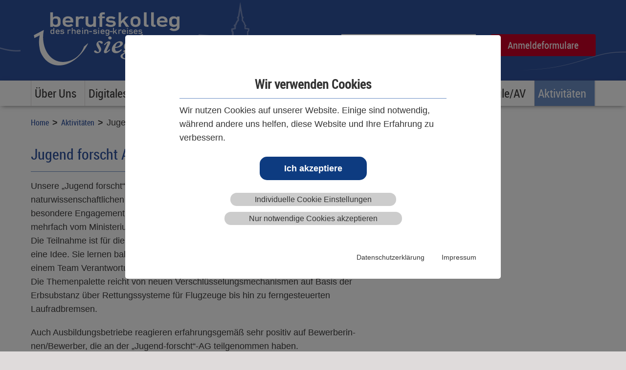

--- FILE ---
content_type: text/html; charset=utf-8
request_url: https://www.berufskolleg-siegburg.de/aktivitaeten/jugend-forscht/
body_size: 8596
content:
<!DOCTYPE html>
<html lang="de">
<head>

<meta charset="utf-8">
<!-- 
	TYPO3 development by SimpleThings GmbH

	This website is powered by TYPO3 - inspiring people to share!
	TYPO3 is a free open source Content Management Framework initially created by Kasper Skaarhoj and licensed under GNU/GPL.
	TYPO3 is copyright 1998-2026 of Kasper Skaarhoj. Extensions are copyright of their respective owners.
	Information and contribution at https://typo3.org/
-->


<link rel="icon" href="/_assets/b40c37fbbb9ee9028228afc03e8fad1e/Images/favicon2.ico" type="image/vnd.microsoft.icon">
<title>Berufskolleg Siegburg</title>
<meta http-equiv="x-ua-compatible" content="IE=edge">
<meta name="generator" content="TYPO3 CMS">
<meta name="viewport" content="width=device-width, initial-scale=1.0">
<meta name="robots" content="index,follow">
<meta name="twitter:card" content="summary">


<!--[if lt IE 10]><link rel="stylesheet" href="/typo3temp/assets/compressed/IE9-10e38c02f36b5632689f57af98859614.css?1758011851" media="all"><![endif]-->
<link rel="stylesheet" href="/typo3temp/assets/compressed/merged-b13c2b025493bc65a25fc11fb5502a07-ba38803b75a42b2d8875bfe7342b4f2c.css?1758011851" media="all">




<script src="/typo3temp/assets/compressed/merged-5b7d602d88e8a63630311c86d47329cd-b52425ba748de40bff3ed752b3d305d4.js?1758011851"></script>
<!--[if lt IE 9]><script src="/typo3temp/assets/compressed/html5shiv-f15a211b537971557cf08f90165df3cb.js?1758011851"></script><![endif]-->
<!--[if lt IE 9]><script src="/typo3temp/assets/compressed/respond.min-bb139e54d33ecf9e32b9106fbb53fb72.js?1758011851"></script><![endif]-->



<title>Jugend forscht &#124; Berufskolleg Siegburg</title><link rel="canonical" href="/aktivitaeten/jugend-forscht/">
<div id="c896">
	

	


	
	

	
		
			
				

				
					
					
						
					
					
					
				
					
					
							
				
					
				
						
	
			
		
	



	



</div>

<link rel="canonical" href="/aktivitaeten/jugend-forscht/"/>

</head>
<body>



    <div class="wrapper">
        


<header id="header">
    <div class="container">
        <a id="logo" href="/"><img alt="Berufskolleg Siegburg" src="/_assets/b40c37fbbb9ee9028228afc03e8fad1e/Images/logo_wei%C3%9F.png" width="310" height="110" /></a>
        <a href="/anmelden/" id="login" class="btn">Anmeldeformulare</a>
        

<form method="post" class="search" id="tx_indexedsearch" action="/suche/?tx_indexedsearch_pi2%5Baction%5D=search&amp;tx_indexedsearch_pi2%5Bcontroller%5D=Search&amp;cHash=6cb44593c16b709c16d1e336dd52d5d2">
<div>
<input type="hidden" name="tx_indexedsearch_pi2[__referrer][@extension]" value="IndexedSearch" />
<input type="hidden" name="tx_indexedsearch_pi2[__referrer][@controller]" value="Search" />
<input type="hidden" name="tx_indexedsearch_pi2[__referrer][@action]" value="form" />
<input type="hidden" name="tx_indexedsearch_pi2[__referrer][arguments]" value="YTowOnt9195b6b7f714104461458f4a9e2d1ba8781276105" />
<input type="hidden" name="tx_indexedsearch_pi2[__referrer][@request]" value="{&quot;@extension&quot;:&quot;IndexedSearch&quot;,&quot;@controller&quot;:&quot;Search&quot;,&quot;@action&quot;:&quot;form&quot;}8fa6199de484150f116ead9b3be4afe9db28b5bb" />
<input type="hidden" name="tx_indexedsearch_pi2[__trustedProperties]" value="{&quot;search&quot;:{&quot;_sections&quot;:1,&quot;_freeIndexUid&quot;:1,&quot;pointer&quot;:1,&quot;ext&quot;:1,&quot;searchType&quot;:1,&quot;defaultOperand&quot;:1,&quot;mediaType&quot;:1,&quot;sortOrder&quot;:1,&quot;group&quot;:1,&quot;languageUid&quot;:1,&quot;desc&quot;:1,&quot;numberOfResults&quot;:1,&quot;extendedSearch&quot;:1}}18b3989f75f726cb08a5f3a52eb3957bd7632d20" />
</div>

    <input type="hidden" name="tx_indexedsearch_pi2[search][_sections]" value="0" />
    <input id="tx_indexedsearch_freeIndexUid" type="hidden" name="tx_indexedsearch_pi2[search][_freeIndexUid]" value="_" />
    <input id="tx_indexedsearch_pointer" type="hidden" name="tx_indexedsearch_pi2[search][pointer]" value="0" />
    <input type="hidden" name="tx_indexedsearch_pi2[search][ext]" value="" />
    <input type="hidden" name="tx_indexedsearch_pi2[search][searchType]" value="1" />
    <input type="hidden" name="tx_indexedsearch_pi2[search][defaultOperand]" value="0" />
    <input type="hidden" name="tx_indexedsearch_pi2[search][mediaType]" value="-1" />
    <input type="hidden" name="tx_indexedsearch_pi2[search][sortOrder]" value="rank_flag" />
    <input type="hidden" name="tx_indexedsearch_pi2[search][group]" value="" />
    <input type="hidden" name="tx_indexedsearch_pi2[search][languageUid]" value="0" />
    <input type="hidden" name="tx_indexedsearch_pi2[search][desc]" value="" />
    <input type="hidden" name="tx_indexedsearch_pi2[search][numberOfResults]" value="10" />
    <input type="hidden" name="tx_indexedsearch_pi2[search][extendedSearch]" value="" />

    <input aria-label="enter search term"
           type="search" name="tx_indexedsearch_pi2[search][sword]"
           value="" id="tx-indexedsearch-searchbox-sword"
           class="form-control input-sm"
           placeholder="Suche..."/>
    <input type="submit" id="lupe" name="search[submitButton]" value="">
</form>




    </div>
</header>

        <nav id="navi">
    <div class="container">
        <a class="mobil-menu">Men&uuml;</a>
        <ul><li><a href="/ueber-uns/">Über Uns</a><span><svg xmlns="http://www.w3.org/2000/svg" xmlns:xlink="http://www.w3.org/1999/xlink" version="1.1" x="0px" y="0px" width="25.5px" height="24px" viewBox="0 0 25.5 24" enable-background="new 0 0 25.5 24" xml:space="preserve"><path fill="#D62525" d="M21.75 4.501l3 3.059 -12 11.94 -12-11.942 3-3.057 9 8.999L21.75 4.501z"/></svg></span><ul><li><a href="/ueber-uns/schulleitung/">Schulleitung</a></li><li><a href="/ueber-uns/kollegium/">Kollegium</a></li><li><a href="/ueber-uns/schulsozialarbeit/">Schulsozialarbeit</a></li><li><a href="/ueber-uns/schulbuero/">Schulbüro</a></li><li><a href="/ueber-uns/hausmeister/">Hausmeister</a></li><li><a href="/ueber-uns/termine/">Termine</a></li><li><a href="/ueber-uns/infomaterial/">Infomaterial</a><span><svg xmlns="http://www.w3.org/2000/svg" xmlns:xlink="http://www.w3.org/1999/xlink" version="1.1" x="0px" y="0px" width="25.5px" height="24px" viewBox="0 0 25.5 24" enable-background="new 0 0 25.5 24" xml:space="preserve"><path fill="#D62525" d="M21.75 4.501l3 3.059 -12 11.94 -12-11.942 3-3.057 9 8.999L21.75 4.501z"/></svg></span><ul><li><a href="/ueber-uns/infomaterial/schulprogramm/">Schulprogramm</a></li><li><a href="/ueber-uns/infomaterial/infobroschuere/">Infobroschüre</a></li><li><a href="/ueber-uns/infomaterial/organigramm/">Organigramm</a></li><li><a href="https://www.berufskolleg-siegburg.de/fileadmin/Redaktion/documents/2024-2025_Hausordnung.pdf">Hausordnung</a></li></ul></li><li><a href="/ueber-uns/schuelervertretung/">Schülervertretung</a></li><li><a href="/ueber-uns/lehrerausbildung/">Lehrerausbildung</a><span><svg xmlns="http://www.w3.org/2000/svg" xmlns:xlink="http://www.w3.org/1999/xlink" version="1.1" x="0px" y="0px" width="25.5px" height="24px" viewBox="0 0 25.5 24" enable-background="new 0 0 25.5 24" xml:space="preserve"><path fill="#D62525" d="M21.75 4.501l3 3.059 -12 11.94 -12-11.942 3-3.057 9 8.999L21.75 4.501z"/></svg></span><ul><li><a href="/ueber-uns/lehrerausbildung/praktikum/">Praktikum</a></li><li><a href="/ueber-uns/lehrerausbildung/praxissemester/">Praxissemester</a></li><li><a href="/ueber-uns/lehrerausbildung/referendariat/">Referendariat</a></li></ul></li><li><a href="/ueber-uns/beratungsangebote/">Beratungsangebote</a><span><svg xmlns="http://www.w3.org/2000/svg" xmlns:xlink="http://www.w3.org/1999/xlink" version="1.1" x="0px" y="0px" width="25.5px" height="24px" viewBox="0 0 25.5 24" enable-background="new 0 0 25.5 24" xml:space="preserve"><path fill="#D62525" d="M21.75 4.501l3 3.059 -12 11.94 -12-11.942 3-3.057 9 8.999L21.75 4.501z"/></svg></span><ul><li><a href="/ueber-uns/beratungsangebote/schuluebergangsberatung/">Schulübergangsberatung</a></li><li><a href="/ueber-uns/beratungsangebote/beratungsangebote-der-agentur-fuer-arbeit/">Beratungsangebote der Agentur für Arbeit</a></li></ul></li><li><a href="/ueber-uns/foerderverein/">Förderverein</a></li><li><a href="/ueber-uns/teilstandorte/">Teilstandorte</a><span><svg xmlns="http://www.w3.org/2000/svg" xmlns:xlink="http://www.w3.org/1999/xlink" version="1.1" x="0px" y="0px" width="25.5px" height="24px" viewBox="0 0 25.5 24" enable-background="new 0 0 25.5 24" xml:space="preserve"><path fill="#D62525" d="M21.75 4.501l3 3.059 -12 11.94 -12-11.942 3-3.057 9 8.999L21.75 4.501z"/></svg></span><ul><li><a href="/ueber-uns/teilstandorte/teilstandort-eitorf/">Teilstandort Eitorf</a></li><li><a href="/ueber-uns/teilstandorte/teilstandort-neunkirchen/">Teilstandort Neunkirchen</a></li></ul></li></ul></li><li><a href="/digitalisierung/">Digitales</a><span><svg xmlns="http://www.w3.org/2000/svg" xmlns:xlink="http://www.w3.org/1999/xlink" version="1.1" x="0px" y="0px" width="25.5px" height="24px" viewBox="0 0 25.5 24" enable-background="new 0 0 25.5 24" xml:space="preserve"><path fill="#D62525" d="M21.75 4.501l3 3.059 -12 11.94 -12-11.942 3-3.057 9 8.999L21.75 4.501z"/></svg></span><ul><li><a href="/digitalisierung/virtuelle-realitaet-in-der-bildung-ein-sprung-in-die-zukunft/">Virtuelle Realität in der Bildung: Ein Sprung in die Zukunft?</a></li><li><a href="/digitalisierung/design-thinking/">Design Thinking</a></li><li><a href="/digitalisierung/vr-brillen/">VR-Brillen</a></li><li><a href="/digitalisierung/distanzunterricht-im-lernen-fuer-kaufleute-im-e-commerce/">Distanzunterricht im Lernen für Kaufleute im E-Commerce</a></li><li><a href="/digitalisierung/tablet-klassen/">Tablet-Klassen</a></li></ul></li><li><a href="/handelsschule/">Handelsschule</a><span><svg xmlns="http://www.w3.org/2000/svg" xmlns:xlink="http://www.w3.org/1999/xlink" version="1.1" x="0px" y="0px" width="25.5px" height="24px" viewBox="0 0 25.5 24" enable-background="new 0 0 25.5 24" xml:space="preserve"><path fill="#D62525" d="M21.75 4.501l3 3.059 -12 11.94 -12-11.942 3-3.057 9 8.999L21.75 4.501z"/></svg></span><ul><li><a href="/handelsschule/anmeldeformulare/">Anmeldeformulare</a></li><li><a href="/handelsschule/voraussetzungen/">Voraussetzungen</a></li><li><a href="/handelsschule/bfs-1/">BFS 1</a></li><li><a href="/handelsschule/bfs-2/">BFS 2</a></li><li><a href="/handelsschule/unterrichtsfaecher/">Unterrichtsfächer</a></li><li><a href="/handelsschule/berufsorientierung/">Berufsorientierung</a></li><li><a href="/handelsschule/abschluesse/">Abschlüsse</a></li><li><a href="/handelsschule/praktikum/">Praktikum</a></li><li><a href="/handelsschule/aktivitaeten/">Aktivitäten</a></li><li><a href="/handelsschule/schuelercoaching/">Schülercoaching</a></li><li><a href="/handelsschule/senior-experten-service/">Senior Experten Service</a></li></ul></li><li><a href="/hoehere-handelsschule/">Höhere Handelsschule</a><span><svg xmlns="http://www.w3.org/2000/svg" xmlns:xlink="http://www.w3.org/1999/xlink" version="1.1" x="0px" y="0px" width="25.5px" height="24px" viewBox="0 0 25.5 24" enable-background="new 0 0 25.5 24" xml:space="preserve"><path fill="#D62525" d="M21.75 4.501l3 3.059 -12 11.94 -12-11.942 3-3.057 9 8.999L21.75 4.501z"/></svg></span><ul><li><a href="/hoehere-handelsschule/wir-stellen-uns-vor/">Wir stellen uns vor</a></li><li><a href="/hoehere-handelsschule/voraussetzungen/">Voraussetzungen</a></li><li><a href="/hoehere-handelsschule/anmeldung/">Anmeldung</a></li><li><a href="/hoehere-handelsschule/aktivitaeten/">Aktivitäten</a><span><svg xmlns="http://www.w3.org/2000/svg" xmlns:xlink="http://www.w3.org/1999/xlink" version="1.1" x="0px" y="0px" width="25.5px" height="24px" viewBox="0 0 25.5 24" enable-background="new 0 0 25.5 24" xml:space="preserve"><path fill="#D62525" d="M21.75 4.501l3 3.059 -12 11.94 -12-11.942 3-3.057 9 8.999L21.75 4.501z"/></svg></span><ul><li><a href="/hoehere-handelsschule/aktivitaeten/bk-trifft-startup/">BK trifft Startup</a></li><li><a href="/hoehere-handelsschule/aktivitaeten/ac-training/">AC-Training</a></li><li><a href="/hoehere-handelsschule/aktivitaeten/teambuilding-der-neuen-unterstufen/">Teambuilding der neuen Unterstufen</a></li><li><a href="/hoehere-handelsschule/aktivitaeten/crash-kurs-nrw/">Crash Kurs NRW</a></li><li><a href="/hoehere-handelsschule/aktivitaeten/minimarathon/">Minimarathon und Sportfest</a></li><li><a href="/hoehere-handelsschule/aktivitaeten/kmk-fremdsprachenzertifikat/">KMK-Fremdsprachenzertifikat</a></li><li><a href="/hoehere-handelsschule/aktivitaeten/abschlussfeier/">Abschlussfeier</a></li></ul></li><li><a href="/hoehere-handelsschule/fhr-praktikum/">Anerkennung des Praktikums</a></li></ul></li><li><a href="/berufliches-gymnasium/">Wirtschaftsgymnasium</a><span><svg xmlns="http://www.w3.org/2000/svg" xmlns:xlink="http://www.w3.org/1999/xlink" version="1.1" x="0px" y="0px" width="25.5px" height="24px" viewBox="0 0 25.5 24" enable-background="new 0 0 25.5 24" xml:space="preserve"><path fill="#D62525" d="M21.75 4.501l3 3.059 -12 11.94 -12-11.942 3-3.057 9 8.999L21.75 4.501z"/></svg></span><ul><li><a href="/berufliches-gymnasium/wir-stellen-uns-vor/">Wir stellen uns vor</a></li><li><a href="/berufliches-gymnasium/voraussetzungen/">Voraussetzungen</a></li><li><a href="/berufliches-gymnasium/unterrichtsfaecher/">Unterrichtsfächer</a></li><li><a href="/berufliches-gymnasium/berufsorientierung/">Berufsorientierung</a></li><li><a href="/berufliches-gymnasium/aktivitaeten/">Aktivitäten</a><span><svg xmlns="http://www.w3.org/2000/svg" xmlns:xlink="http://www.w3.org/1999/xlink" version="1.1" x="0px" y="0px" width="25.5px" height="24px" viewBox="0 0 25.5 24" enable-background="new 0 0 25.5 24" xml:space="preserve"><path fill="#D62525" d="M21.75 4.501l3 3.059 -12 11.94 -12-11.942 3-3.057 9 8.999L21.75 4.501z"/></svg></span><ul><li><a href="/berufliches-gymnasium/junior-projekt-wirtschaft-erleben/">Junior Projekt - Wirtschaft erleben</a></li><li><a href="https://www.berufskolleg-siegburg.de/aktivitaeten/auslandsaktivitaeten/usa-austausch/">Auslandsaktivitäten</a></li><li><a href="/berufliches-gymnasium/aktivitaeten/berufliches-praktikum/">Berufliches Praktikum</a></li><li><a href="/berufliches-gymnasium/aktivitaeten/exkursionen/">Exkursionen</a></li><li><a href="/berufliches-gymnasium/aktivitaeten/kursfahrten/">Kursfahrten</a></li><li><a href="/berufliches-gymnasium/aktivitaeten/chef-zu-gewinnen/">Chef zu gewinnen</a></li><li><a href="/berufliches-gymnasium/aktivitaeten/expertinnen-runde/">Expert:innen-Runde</a></li><li><a href="/berufliches-gymnasium/aktivitaeten/jugend-forscht/">Jugend forscht</a></li></ul></li><li><a href="/berufliches-gymnasium/jungstudierende/">Jungstudierende</a></li><li><a href="/berufliches-gymnasium/abschluesse/">Abschlüsse</a></li></ul></li><li><a href="/berufsschule/">Berufsschule/AV</a><span><svg xmlns="http://www.w3.org/2000/svg" xmlns:xlink="http://www.w3.org/1999/xlink" version="1.1" x="0px" y="0px" width="25.5px" height="24px" viewBox="0 0 25.5 24" enable-background="new 0 0 25.5 24" xml:space="preserve"><path fill="#D62525" d="M21.75 4.501l3 3.059 -12 11.94 -12-11.942 3-3.057 9 8.999L21.75 4.501z"/></svg></span><ul><li><a href="/berufsschule/bankkaufleute/">Bankkaufleute</a><span><svg xmlns="http://www.w3.org/2000/svg" xmlns:xlink="http://www.w3.org/1999/xlink" version="1.1" x="0px" y="0px" width="25.5px" height="24px" viewBox="0 0 25.5 24" enable-background="new 0 0 25.5 24" xml:space="preserve"><path fill="#D62525" d="M21.75 4.501l3 3.059 -12 11.94 -12-11.942 3-3.057 9 8.999L21.75 4.501z"/></svg></span><ul><li><a href="/berufsschule/bankkaufleute/ansprechpartnerin/">Ansprechpartnerin</a></li><li><a href="/berufsschule/bankkaufleute/berufsbild/">Berufsbild</a></li><li><a href="/berufsschule/bankkaufleute/ausbildungsinhalte/">Ausbildungsinhalte</a></li><li><a href="/berufsschule/bankkaufleute/unterrichtsorganisation/">Unterrichtsorganisation</a></li><li><a href="/berufsschule/bankkaufleute/blockzeiten-termine/">Blockzeiten & Termine</a></li><li><a href="/berufsschule/bankkaufleute/aktuelles/">Aktuelles</a></li><li><a href="/berufsschule/bankkaufleute/aktivitaeten/">Aktivitäten</a></li><li><a href="/berufsschule/bankkaufleute/bewerbung/">Bewerbung</a></li><li><a href="/berufsschule/bankkaufleute/weiterbildung/">Weiterbildung</a></li></ul></li><li><a href="/berufsschule/industriekaufleute/">Industriekaufleute</a><span><svg xmlns="http://www.w3.org/2000/svg" xmlns:xlink="http://www.w3.org/1999/xlink" version="1.1" x="0px" y="0px" width="25.5px" height="24px" viewBox="0 0 25.5 24" enable-background="new 0 0 25.5 24" xml:space="preserve"><path fill="#D62525" d="M21.75 4.501l3 3.059 -12 11.94 -12-11.942 3-3.057 9 8.999L21.75 4.501z"/></svg></span><ul><li><a href="/berufsschule/industriekaufleute/ansprechpartner/">Ansprechpartner</a></li><li><a href="/berufsschule/industriekaufleute/berufsbild/">Berufsbild</a></li><li><a href="/berufsschule/industriekaufleute/voraussetzungen/">Voraussetzungen</a></li><li><a href="/berufsschule/industriekaufleute/unterrichtsinhalte-organisation/">Unterrichtsinhalte & -organisation</a></li><li><a href="/berufsschule/industriekaufleute/abschlusspruefungen-termine/">Abschlussprüfungen & Termine</a></li><li><a href="/berufsschule/industriekaufleute/chancen/">Chancen</a></li><li><a href="/berufsschule/industriekaufleute/aktivitaeten/">Aktivitäten</a></li></ul></li><li><a href="/berufsschule/kaufleute-fuer-bueromanagement/">Kaufleute für Büromanagement</a><span><svg xmlns="http://www.w3.org/2000/svg" xmlns:xlink="http://www.w3.org/1999/xlink" version="1.1" x="0px" y="0px" width="25.5px" height="24px" viewBox="0 0 25.5 24" enable-background="new 0 0 25.5 24" xml:space="preserve"><path fill="#D62525" d="M21.75 4.501l3 3.059 -12 11.94 -12-11.942 3-3.057 9 8.999L21.75 4.501z"/></svg></span><ul><li><a href="/berufsschule/kaufleute-fuer-bueromanagement/ansprechpartner/">Ansprechpartner</a></li><li><a href="/berufsschule/kaufleute-fuer-bueromanagement/berufsbild/">Berufsbild</a></li><li><a href="/berufsschule/kaufleute-fuer-bueromanagement/unterrichtsinhalte/">Unterrichtsinhalte</a></li><li><a href="/berufsschule/kaufleute-fuer-bueromanagement/unterrichtsorganisation/">Unterrichtsorganisation</a></li><li><a href="/berufsschule/kaufleute-fuer-bueromanagement/abschluesse-pruefungen/">Abschlüsse / Prüfungen</a></li><li><a href="/berufsschule/kaufleute-fuer-bueromanagement/doppelqualifikation/">Doppelqualifikation</a></li></ul></li><li><a href="/berufsschule/kaufleute-im-e-commerce/">Kaufleute im E-Commerce</a><span><svg xmlns="http://www.w3.org/2000/svg" xmlns:xlink="http://www.w3.org/1999/xlink" version="1.1" x="0px" y="0px" width="25.5px" height="24px" viewBox="0 0 25.5 24" enable-background="new 0 0 25.5 24" xml:space="preserve"><path fill="#D62525" d="M21.75 4.501l3 3.059 -12 11.94 -12-11.942 3-3.057 9 8.999L21.75 4.501z"/></svg></span><ul><li><a href="/berufsschule/kaufleute-im-e-commerce/ansprechpartner/">Ansprechpartner</a></li><li><a href="/berufsschule/kaufleute-im-e-commerce/information-fuer-auszubildende/">Informationen für Auszubildende</a></li><li><a href="/berufsschule/kaufleute-im-e-commerce/informationen-fuer-ausbilderinnen/">Informationen für Ausbilder:innen</a></li><li><a href="/berufsschule/kaufleute-im-e-commerce/pruefung/">Prüfung</a></li><li><a href="/berufsschule/kaufleute-im-e-commerce/unterricht/">Unterricht</a></li><li><a href="/berufsschule/kaufleute-im-e-commerce/byod-konzept/">BYOD-Konzept</a></li><li><a href="/berufsschule/kaufleute-im-e-commerce/downloads-und-links/">Downloads und Links</a></li></ul></li><li><a href="/berufsschule/kaufleute-im-einzelhandel-und-verkaeufer/">Kaufleute im Einzelhandel und Verkäufer</a><span><svg xmlns="http://www.w3.org/2000/svg" xmlns:xlink="http://www.w3.org/1999/xlink" version="1.1" x="0px" y="0px" width="25.5px" height="24px" viewBox="0 0 25.5 24" enable-background="new 0 0 25.5 24" xml:space="preserve"><path fill="#D62525" d="M21.75 4.501l3 3.059 -12 11.94 -12-11.942 3-3.057 9 8.999L21.75 4.501z"/></svg></span><ul><li><a href="/berufsschule/kaufleute-im-einzelhandel-und-verkaeufer/ansprechpartner/">Ansprechpartner</a></li><li><a href="/berufsschule/kaufleute-im-einzelhandel-und-verkaeufer/berufsbild-kaufleute-im-einzelhandel/">Berufsbild Kaufleute im Einzelhandel</a></li><li><a href="/berufsschule/kaufleute-im-einzelhandel-und-verkaeufer/berufsbild-verkaeufer-in/">Berufsbild Verkäufer/ -in</a></li><li><a href="/berufsschule/kaufleute-im-einzelhandel-und-verkaeufer/unterrichtsinhalte/">Unterrichtsinhalte</a></li><li><a href="/berufsschule/kaufleute-im-einzelhandel-und-verkaeufer/unterrichtsorganisation/">Unterrichtsorganisation</a></li><li><a href="/berufsschule/kaufleute-im-einzelhandel-und-verkaeufer/pruefung/">Prüfung</a></li></ul></li><li><a href="/berufsschule/kaufleute-fuer-gross-und-aussenhandelsmanagement/">Kaufleute für Groß- und Außenhandelsmanagement</a><span><svg xmlns="http://www.w3.org/2000/svg" xmlns:xlink="http://www.w3.org/1999/xlink" version="1.1" x="0px" y="0px" width="25.5px" height="24px" viewBox="0 0 25.5 24" enable-background="new 0 0 25.5 24" xml:space="preserve"><path fill="#D62525" d="M21.75 4.501l3 3.059 -12 11.94 -12-11.942 3-3.057 9 8.999L21.75 4.501z"/></svg></span><ul><li><a href="/berufsschule/kaufleute-fuer-gross-und-aussenhandelsmanagement/ansprechpartner/">Ansprechpartnerinnen</a></li><li><a href="/berufsschule/kaufleute-fuer-gross-und-aussenhandelsmanagement/informationen-fuer-auszubildende/">Informationen für Auszubildende</a></li><li><a href="/berufsschule/kaufleute-fuer-gross-und-aussenhandelsmanagement/informationen-fuer-ausbilderinnen/">Informationen für Ausbilder:innen</a></li><li><a href="/berufsschule/kaufleute-fuer-gross-und-aussenhandelsmanagement/unterrichtsinhalte/">Unterrichtsinhalte</a></li><li><a href="/berufsschule/kaufleute-fuer-gross-und-aussenhandelsmanagement/unterrichtsorganisation/">Unterrichtsorganisation</a></li><li><a href="/berufsschule/kaufleute-fuer-gross-und-aussenhandelsmanagement/abschluesse-pruefungen/">Abschlüsse/ Prüfungen</a></li><li><a href="/berufsschule/kaufleute-fuer-gross-und-aussenhandelsmanagement/doppelqualifikation-von-kaufleuten-fuer-gross-und-aussenhandelsmanagement/">Doppelqualifikation von Kaufleuten für Groß- und Außenhandelsmanagement</a></li><li><a href="/berufsschule/kaufleute-fuer-gross-und-aussenhandelsmanagement/zusatzqualifikation-im-handel-gepruefter-handelsfachwirtin/">Geprüfte/r Handelsfachwirt/in - Zusatzqualifikation im Handel</a></li><li><a href="/berufsschule/kaufleute-fuer-gross-und-aussenhandelsmanagement/berufliche-auslandsaufenthalte-in-der-ausbildung/">Berufliche Auslandsaufenthalte in der Ausbildung</a></li></ul></li><li><a href="/berufsschule/zusatzqualifikation-im-handel-gepruefte/r-handelsfachwirt/in/">Geprüfte/r Handelsfachwirt/in</a></li><li><a href="/berufsschule/doppelqualifikation/">Doppelqualifikation</a></li><li><a href="/berufsschule/ausbildungsvorbereitung-ifk/">Ausbildungsvorbereitung/ IFK</a><span><svg xmlns="http://www.w3.org/2000/svg" xmlns:xlink="http://www.w3.org/1999/xlink" version="1.1" x="0px" y="0px" width="25.5px" height="24px" viewBox="0 0 25.5 24" enable-background="new 0 0 25.5 24" xml:space="preserve"><path fill="#D62525" d="M21.75 4.501l3 3.059 -12 11.94 -12-11.942 3-3.057 9 8.999L21.75 4.501z"/></svg></span><ul><li><a href="/berufsschule/ausbildungsvorbereitung/ausbildungsvorbereitung/">Ausbildungsvorbereitung</a></li><li><a href="/berufsschule/ausbildungsvorbereitung/internationale-foerderklassen-ifk/">Internationale Förderklassen (IFK)</a></li><li><a href="/berufsschule/ausbildungsvorbereitung-ifk/erfolgsgeschichten/">Erfolgsgeschichten</a></li></ul></li></ul></li><li class="active"><a href="/aktivitaeten/">Aktivitäten</a><span><svg xmlns="http://www.w3.org/2000/svg" xmlns:xlink="http://www.w3.org/1999/xlink" version="1.1" x="0px" y="0px" width="25.5px" height="24px" viewBox="0 0 25.5 24" enable-background="new 0 0 25.5 24" xml:space="preserve"><path fill="#D62525" d="M21.75 4.501l3 3.059 -12 11.94 -12-11.942 3-3.057 9 8.999L21.75 4.501z"/></svg></span><ul><li><a href="/aktivitaeten/auslandsaktivitaeten/">Internationale Aktivitäten</a><span><svg xmlns="http://www.w3.org/2000/svg" xmlns:xlink="http://www.w3.org/1999/xlink" version="1.1" x="0px" y="0px" width="25.5px" height="24px" viewBox="0 0 25.5 24" enable-background="new 0 0 25.5 24" xml:space="preserve"><path fill="#D62525" d="M21.75 4.501l3 3.059 -12 11.94 -12-11.942 3-3.057 9 8.999L21.75 4.501z"/></svg></span><ul><li><a href="/aktivitaeten/auslandsaktivitaeten/frankreich-austausch-in-der-hoeheren-handelsschule/">Frankreich-Austausch in der Höheren Handelsschule</a></li><li><a href="/aktivitaeten/schwedenprojekt-in-der-berufsschule/">Schwedenprojekt in der Berufsschule</a></li><li><a href="https://www.berufskolleg-siegburg.de/aktuelles/frankreichaustausch-der-kaufleute-fuer-bueromanagement-startet-in-die-zweite-runde/">Deutsch-französischer Praktikantenaustausch für Auszubildende</a></li><li><a href="/aktivitaeten/auslandsaktivitaeten/auslandspraktika-berufsschule/">Auslandspraktika Berufsschule</a></li><li><a href="/aktivitaeten/auslandsaktivitaeten/usa-austausch/">USA-Austausch</a></li></ul></li><li><a href="/aktivitaeten/berufsorientierung/">Berufsorientierung</a><span><svg xmlns="http://www.w3.org/2000/svg" xmlns:xlink="http://www.w3.org/1999/xlink" version="1.1" x="0px" y="0px" width="25.5px" height="24px" viewBox="0 0 25.5 24" enable-background="new 0 0 25.5 24" xml:space="preserve"><path fill="#D62525" d="M21.75 4.501l3 3.059 -12 11.94 -12-11.942 3-3.057 9 8.999L21.75 4.501z"/></svg></span><ul><li><a href="/aktivitaeten/berufsorientierung/unterrichtsfach/">BO als Unterrichtsfach</a></li><li><a href="/aktivitaeten/berufsorientierung/beratung-und-begleitung-im-prozess-der-ausbildungs-und-studienwahl/">Beratung und Begleitung im Prozess der Ausbildungs- und Studienwahl</a></li><li><a href="/aktivitaeten/berufsorientierung/ait/">AIT - Ausbildungsinformationstag</a></li><li><a href="/aktivitaeten/berufsorientierung/kooperationsvertraege-mit-unternehmen/">Kooperationsverträge mit Unternehmen</a></li><li><a href="/aktivitaeten/berufsorientierung/materialien-links/">Materialien & Links</a></li><li><a href="/aktivitaeten/berufsorientierung/ausbildungsplaetze/">Ausbildungsplätze</a></li></ul></li><li><a href="/aktivitaeten/berufsorientierung/kommunikationstraining/">Kommunikationstraining</a></li><li><a href="/aktivitaeten/tag-der-klasse/">Tag der Klasse</a></li><li><a href="/aktivitaeten/crashkurs-nrw/">Crashkurs NRW</a></li><li><a href="/aktivitaeten/ecdl-computerfuehrerschein/">ECDL-Computerführerschein</a></li><li><a href="/aktivitaeten/erasmus-projekt/">Erasmus+ Projekt</a></li><li><a href="/aktivitaeten/internationale-sprachzertifikate/">Internationale Sprachzertifikate</a><span><svg xmlns="http://www.w3.org/2000/svg" xmlns:xlink="http://www.w3.org/1999/xlink" version="1.1" x="0px" y="0px" width="25.5px" height="24px" viewBox="0 0 25.5 24" enable-background="new 0 0 25.5 24" xml:space="preserve"><path fill="#D62525" d="M21.75 4.501l3 3.059 -12 11.94 -12-11.942 3-3.057 9 8.999L21.75 4.501z"/></svg></span><ul><li><a href="/aktivitaeten/internationale-sprachzertifikate/deutsches-sprachzertifikat/">Deutsches Sprachzertifikat</a></li><li><a href="/hoehere-handelsschule/aktivitaeten/kmk-fremdsprachenzertifikat-1/">KMK-Fremdsprachenzertifikat</a></li><li><a href="/aktivitaeten/internationale-sprachzertifikate/delf-zertifikat/">DELF-Zertifikat</a></li><li><a href="/aktivitaeten/internationale-sprachzertifikate/telc-zertifikat/">TELC-Zertifikat</a></li></ul></li><li><a href="/aktivitaeten/schueler-helfen-schuelern/">Schüler helfen Schülern</a></li><li class="active"><a href="/aktivitaeten/jugend-forscht/">Jugend forscht</a></li><li><a href="/aktivitaeten/schulband/">Schulband</a></li><li><a href="/hoehere-handelsschule/aktivitaeten/teambuilding/">Teambuilding</a></li></ul></li></ul>
    </div>
</nav>
        
        <main id="main">
            <div class="container">
                

<ol id="breadcrumb">
    <li><a href="/" target="_self" title="Startseite">Home</a></li><li><a href="/aktivitaeten/" target="_self" title="Aktivitäten">Aktivitäten</a></li><li>Jugend forscht</li>
</ol>
                <div class="content">
                    <!--TYPO3SEARCH_begin-->
<div id="c345">
	
		

	
		
				
			

		

		
			

		<h2>Jugend forscht AG</h2>
	


		
	



		

		




		
				
			
	


	

	<div class="ce-textpic ce-right ce-intext">
		
			











		

		<div class="ce-bodytext">
			
			<p>Unsere „Jugend forscht“-AG besteht seit 2001 mit dem Ziel, die mathematisch- naturwissenschaftlichen Begabungen unserer Schülerinnen und Schüler zu fördern. Das besondere Engagement unserer Schule im naturwissenschaftlichen Bereich wurde bereits mehrfach vom Ministerium für Schule und Weiterbildung des Landes NRW ausgezeichnet. Die Teilnahme ist für die Schülerinnen &amp; Schüler voller Herausforderungen: Am Anfang steht eine Idee. Sie lernen bald, Ihr Projekt nach wissenschaftlichen Kriterien durchzuführen und in einem Team Verantwortung zu übernehmen. Die Projekte sind ebenso vielfältig wie Sie selbst. Die Themenpalette reicht von neuen Verschlüsselungsmechanismen auf Basis der Erbsubstanz über Rettungssysteme für Flugzeuge bis hin zu ferngesteuerten Laufradbremsen.</p>
<p>Auch Ausbildungsbetriebe reagieren erfahrungsgemäß sehr positiv auf Bewerberin-nen/Bewerber, die an der „Jugend-forscht“-AG teilgenommen haben.<br><br>2024 haben zwei Gruppen am diesjährigen „Jugend forscht“ Wettbewerb teilgenommen:<br>1. Projekt:&nbsp;Das Echo der künstlichen Intelligenz: Evaluierung von KI-Texten durch statistische Analyse (3. Platz Mathematik/ Informatik)<br>2. Projekt:&nbsp;Neuronen im Netz: Revolutionieren digitale Endgeräte unsere Bildung?<br><br>2025 ist das Berufskolleg mit folgendem Projekt vertreten:<br><span style="color:rgb(0,0,0);">Die Zukunft auf dem Teller: Innovative Ansätze für Fleischersatzprodukte</span><br><br>Interesse geweckt? Sprechen Sie mich an:<br><br>Kontakt: Herr B. Gemmel,&nbsp;<a href="#" data-mailto-token="kygjrm8z,eckkcjYzi+qgcezspe,bc" data-mailto-vector="-2">b.gemmel<span style="display:none">noSpam</span>@<span style="display:none">noSpam</span>bk-siegburg<span style="display:none">noSpam</span>.de</a>&nbsp;</p>
		</div>

		
	</div>

	



</div>

<!--TYPO3SEARCH_end-->
                </div>
                <aside class="sidebar">
                    <!--TYPO3SEARCH_begin--><!--TYPO3SEARCH_end-->
                </aside>
            </div>
        </main>
        

<footer id="footer" xmlns:f="http://www.w3.org/1999/html">
    <a class="up" href="#logo">
        <span>Nach oben</span>
    </a>
    <div class="container">
        <div id="footer-box">
            <div class="box-footer">
                
<div id="c62">
	
		

	
		
				
			

		

		
			

		<h2>Kontakt</h2>
	


		
	



		

		




		
				
			
	


	

	<div class="ce-textpic ce-right ce-intext">
		
			











		

		<div class="ce-bodytext">
			
			<p>Berufskolleg des Rhein-Sieg-<br>Kreises in Siegburg<br>Hochstraße 1-7<br>53721 Siegburg <br>Telefon: 02241 96913-0 <br>Fax: 02241 96913-34<br>E-Mail:&nbsp;<a href="#" data-mailto-token="kygjrm8gldmYzi+qgcezspe,bc" data-mailto-vector="-2">info<span style="display:none">noSpam</span>@<span style="display:none">noSpam</span>bk-siegburg<span style="display:none">noSpam</span>.de</a></p>
		</div>

		
	</div>

	



</div>


            </div>
            <div class="box-footer">
                
<div id="c63">
	
		

	
		
				
			

		

		
			

		<h2>Öffnungszeiten</h2>
	


		
	



		

		




		
				
			
	


	

	<div class="ce-textpic ce-right ce-intext">
		
			











		

		<div class="ce-bodytext">
			
			<p><b>Schulbüro</b><br>Montag bis Donnerstag:<br>07:30 Uhr bis 15:30 Uhr<br>Freitag: <br>07:30 Uhr bis 12:30 Uhr</p>
		</div>

		
	</div>

	



</div>


            </div>
            <div class="box-footer">
                
            </div>
            <div class="box-footer">
                <h2>Quicklink</h2>
                <p>
                    <a href="/anmelden/" target="_self" title="Anmeldung">Anmeldung</a><br><a href="/ueber-uns/termine/" target="_self" title="Termine">Termine</a><br><a href="/aktivitaeten/" target="_self" title="Projekte und Aktivitäten">Projekte und Aktivitäten</a><br><a href="/impressum/" target="_self" title="Impressum">Impressum</a><br><a href="/datenschutzerklaerung/" target="_self" title="Datenschutzerklärung">Datenschutzerklärung</a><br><a href="/anfahrt/" target="_self" title="Anfahrt">Anfahrt</a><br>
                </p>
                
                
<div id="c668">
	

	


	
	

		
		
    <div class="cookie-set" tabindex="0">Cookieeinstellungen</div>
<div class="waconcookiemanagement ">
<div id="CookieBox" class="cookiemanagement">
  <div class="middle-center">
   <div class="intro">
    <div tabindex="0" class="cookieclose">X</div>
    <p class="h2">Wir verwenden Cookies</p>
    <p >Wir nutzen Cookies auf unserer Website. Einige sind notwendig, während andere uns helfen, diese
					Website und Ihre Erfahrung zu verbessern.
				</p>
	

    <p class="cookie-accept-container" tabindex="0" ><a class="cookie-accept cookie-btn cursor none" data-cookie-accept >Ich akzeptiere</a></p>
    <p class="cookie-management-container" tabindex="0"><a class="cookie-management cursor" id="data-cookie-individual"  >Individuelle Cookie Einstellungen</a></p>
    <p class="cookie-refuse-container" tabindex="0"><a class="cookie-refuse cursor" id="data-cookie-refuse"  >Nur notwendige Cookies akzeptieren</a></p>   
<p class="text-right cookie-legal">
     <a tabindex="0" href="/datenschutzerklaerung/">Datenschutzerklärung</a> 
     <a tabindex="0" href="/impressum/">Impressum</a>
   </p>
  </div>  
  <div class="box-cookie-management">
    <div tabindex="0" class="cookieclose">X</div>
	<div class="box-cookie-management-in">
    <p class="h2">Datenschutzeinstellungen</p>
    <p>Hier finden Sie eine Übersicht über alle verwendeten Cookies. Sie können Ihre Zustimmung zu
					ganzen Kategorien geben oder sich weitere Informationen anzeigen lassen und so nur bestimmte Cookies
					auswählen.
				</p>
    
    
    
    
      <div class="category">
        <div tabindex="0" class="cookie-off cookiecat cookiecat-e"  > <div class="deactivated"><span class="off"></span></div></div>
        <div tabindex="0" class="cookie-on cookiecat cookiecat-e"  > <div class="activated"><span class="on"></span></div></div>
        <p class="h3">Cookies für Externe Inhalte</p>
        <p>Inhalte von Videoplattformen und Social Media Plattformen werden standardmäßig blockiert. Wenn
					Cookies von externen Medien akzeptiert werden, bedarf der Zugriff auf diese Inhalte keiner manuellen
					Zustimmung mehr.
				</p>
        <p tabindex="0" class="text-center info-show cookie-e">Cookie Informationen anzeigen<span class="arrow down"></span></p>
        <div class="info-text">
          <p tabindex="0" class="text-center info-hide">Cookie Informationen verbergen<span class="arrow up"></span></p>
          
            <div class="cookie-info cookieinfo-1">
              <div tabindex="0"  class="cookie-off cookie1"> <div class="deactivated"><span class="off"></span></div></div>
              <div tabindex="0" class="cookie-on cookie1"> <div class="activated"><span class="on"></span></div></div>
              <p><b>Google Maps Cookie</b></p>
              <p>Dieses Cookie ist notwendig, um die Google Maps-Karte für die Anfahrt zum Berufskolleg Siegburg anzuzeigen.</p>
              <table>
	            <tr><td>Anbieter:</td><td>google</td></tr>
       	        <tr><td>Cookiename:</td><td>NID</td></tr>
	            <tr><td>Laufzeit:</td><td>6 Monate</td></tr>
 	            <tr><td>Datenschutzlink:</td><td>https://policies.google.com/privacy?hl=de</td></tr>
	            <tr><td>Host:</td><td>maps.google.com</td></tr>
 	          </table>
            </div>
          
            <div class="cookie-info cookieinfo-3">
              <div tabindex="0"  class="cookie-off cookie3"> <div class="deactivated"><span class="off"></span></div></div>
              <div tabindex="0" class="cookie-on cookie3"> <div class="activated"><span class="on"></span></div></div>
              <p><b>Google Analytics</b></p>
              <p>Wird für die Datenanalyse von Webseiten benötigt</p>
              <table>
	            <tr><td>Anbieter:</td><td>Google Inc.</td></tr>
       	        <tr><td>Cookiename:</td><td>_ga_*</td></tr>
	            <tr><td>Laufzeit:</td><td>365</td></tr>
 	            <tr><td>Datenschutzlink:</td><td>https://policies.google.com/privacy</td></tr>
	            <tr><td>Host:</td><td>google.com</td></tr>
 	          </table>
            </div>
          
        </div>
      </div>
    
    </div>
   </div>
   <div class="cookie-fix">  
	  <p class="text-center cookie-save"><a tabindex="0" class="cookie-btn cursor" data-cookie-accept>Speichern</a></p>
      <p class="text-back-right"><a class="cookieback" tabindex="0">Zurück</a><a tabindex="0" class="cookie-refuse" >Nur notwendige Cookies akzeptieren</a></p>   
	  <p class="text-right cookie-legal">
     <a tabindex="0" href="/datenschutzerklaerung/">Datenschutzerklärung</a> 
     <a href="/impressum/">Impressum</a>
   </p>
    </div>
   
  </div>
</div>
</div>





	



</div>

            </div>
        </div>
    </div>
    <div class="footer-end">
        <div class="container">
            <p>
                Copyright 2016 - Berufskolleg des Rhein-Sieg-Kreises in Siegburg: Berufliches Gymnasium, H&ouml;here Handelsschule, Handelsschule und kaufm&auml;nnische Berufsschule <br/>
                <a href="https://www.simplethings.de/"> SimpleThings GmbH</a>: <a href="https://www.simplethings.de/design/webdesign/"> Webdesign </a> und <a href="https://www.simplethings.de/webentwicklung/typo3/"> TYPO3 CMS </a>
            </p>
        </div>
    </div>
</footer>

    </div>

<script src="/typo3temp/assets/compressed/merged-df90a63a0be7f7264652b1f0fa927ecd-51e4b9cf7b7b7f83d78c13054ac4c64d.js?1758011851"></script>
<script async="async" src="/_assets/2a58d7833cb34b2a67d37f5b750aa297/JavaScript/default_frontend.js?1768273002"></script>


</body>
</html>

--- FILE ---
content_type: text/css
request_url: https://www.berufskolleg-siegburg.de/typo3temp/assets/compressed/merged-b13c2b025493bc65a25fc11fb5502a07-ba38803b75a42b2d8875bfe7342b4f2c.css?1758011851
body_size: 12000
content:
@charset "UTF-8";.ce-align-left{text-align:left;}.ce-align-center{text-align:center;}.ce-align-right{text-align:right;}.ce-table td,.ce-table th{vertical-align:top;}.ce-textpic,.ce-image,.ce-nowrap .ce-bodytext,.ce-gallery,.ce-row,.ce-uploads li,.ce-uploads div{overflow:hidden;}.ce-left .ce-gallery,.ce-column{float:left;}.ce-center .ce-outer{position:relative;float:right;right:50%;}.ce-center .ce-inner{position:relative;float:right;right:-50%;}.ce-right .ce-gallery{float:right;}.ce-gallery figure{display:table;margin:0;}.ce-gallery figcaption{display:table-caption;caption-side:bottom;}.ce-gallery img{display:block;}.ce-gallery iframe{border-width:0;}.ce-border img,.ce-border iframe{border:2px solid #000000;padding:0px;}.ce-intext.ce-right .ce-gallery,.ce-intext.ce-left .ce-gallery,.ce-above .ce-gallery{margin-bottom:10px;}.ce-image .ce-gallery{margin-bottom:0;}.ce-intext.ce-right .ce-gallery{margin-left:10px;}.ce-intext.ce-left .ce-gallery{margin-right:10px;}.ce-below .ce-gallery{margin-top:10px;}.ce-column{margin-right:10px;}.ce-column:last-child{margin-right:0;}.ce-row{margin-bottom:10px;}.ce-row:last-child{margin-bottom:0;}.ce-above .ce-bodytext{clear:both;}.ce-intext.ce-left ol,.ce-intext.ce-left ul{padding-left:40px;overflow:auto;}.ce-headline-left{text-align:left;}.ce-headline-center{text-align:center;}.ce-headline-right{text-align:right;}.ce-uploads{margin:0;padding:0;}.ce-uploads li{list-style:none outside none;margin:1em 0;}.ce-uploads img{float:left;padding-right:1em;vertical-align:top;}.ce-uploads span{display:block;}.ce-table{width:100%;max-width:100%;}.ce-table th,.ce-table td{padding:0.5em 0.75em;vertical-align:top;}.ce-table thead th{border-bottom:2px solid #dadada;}.ce-table th,.ce-table td{border-top:1px solid #dadada;}.ce-table-striped tbody tr:nth-of-type(odd){background-color:rgba(0,0,0,.05);}.ce-table-bordered th,.ce-table-bordered td{border:1px solid #dadada;}.frame-space-before-extra-small{margin-top:1em;}.frame-space-before-small{margin-top:2em;}.frame-space-before-medium{margin-top:3em;}.frame-space-before-large{margin-top:4em;}.frame-space-before-extra-large{margin-top:5em;}.frame-space-after-extra-small{margin-bottom:1em;}.frame-space-after-small{margin-bottom:2em;}.frame-space-after-medium{margin-bottom:3em;}.frame-space-after-large{margin-bottom:4em;}.frame-space-after-extra-large{margin-bottom:5em;}.frame-ruler-before:before{content:'';display:block;border-top:1px solid rgba(0,0,0,0.25);margin-bottom:2em;}.frame-ruler-after:after{content:'';display:block;border-bottom:1px solid rgba(0,0,0,0.25);margin-top:2em;}.frame-indent{margin-left:15%;margin-right:15%;}.frame-indent-left{margin-left:33%;}.frame-indent-right{margin-right:33%;}.waconcookiemanagement{display:none;font-family:Helvetica,sans-serif;z-index:1000;position:fixed;top:0;left:0;width:100%;height:100%;overflow:auto;background:rgba(0,0,0,0.5);font-weight:300;}.cookie-set.script img{max-width:100%;height:auto;}.cookie-information{margin-bottom:20px;}#CookieBox p,#CookieBox h1,#CookieBox h2,#CookieBox .h2,#CookieBox h3,#CookieBox .h3{color:#333333;text-transform:none;text-decoration:none;font-style:normal;}#CookieBox .h2{font-size:120%;margin-top:1rem;margin-bottom:.6rem;}#CookieBox .h3{font-size:110%;margin-bottom:.6rem;}#CookieBox a{color:#333333;font-size:16px;text-transform:none;text-decoration:none;}#CookieBox{z-index:201;position:fixed;top:10%;left:20%;width:60%;max-width:100%;max-height:80%;overflow:auto;background:#fff;padding:70px 20px 20px;border-radius:5px;}.waconcookiemanagementlist #CookieBox{z-index:201;position:relative;width:100%;top:0%;left:0%;max-width:100%;max-height:auto;overflow:auto;background:#fff;padding:0px;border-radius:0px;}#CookieBox .h2{text-align:center;font-weight:600;font-size:1.6rem;}#CookieBox ul,#CookieBox2 ul{margin:0;padding:0;padding-top:20px;padding-bottom:20px;text-align:center;}#CookieBox .cookie-info ul,#CookieBox2 .cookie-infolist ul{text-align:left;padding:0;padding-left:1rem;}#CookieBox p,#CookieBox2 p{font-size:1.1rem;margin:0 auto 10px;}#CookieBox .cookie-btn{display:inline-block;font-family:inherit;font-size:1.1rem;font-weight:bold;padding:.5em 1em;text-decoration:none;background:#8dc63f;border-radius:15px;color:#fff;cursor:pointer;margin:15px auto;}#CookieBox .cookie-btn:hover{color:white;text-decoration:none;}#CookieBox .cookie-refuse .cookie-btn{background:#ccc;}#CookieBox .cookie-accept-container{text-align:center;cursor:pointer;}#CookieBox a.cookie-accept{padding:10px 50px;}#CookieBox .cookieclose{cursor:pointer;position:absolute;top:15px;right:15px;border-radius:4px;border:1px solid #333;background:#333;padding:2px 9px;font-family:Verdana,sans-serif;font-size:26px;color:#fff;}#CookieBox .intro p{width:75%;}#CookieBox .cookie-management,#CookieBox .cookie-refuse{margin:10px auto;text-align:center;cursor:pointer;border-radius:15px;padding:5px 50px;background-color:#ccc;}.waconcookiemanagementlist #CookieBox .cookie-refuse{background-color:transparent;}#CookieBox .text-center{text-align:center;}#CookieBox .text-right,#CookieBox .text-back-right{text-align:right;}#CookieBox .text-back-right a{display:inline-block;padding:0 5px;margin-right:10px;color:#333333;text-decoration:none;}#CookieBox .cookieback{margin-left:auto;margin-right:auto;width:65%;text-align:center;cursor:pointer;border-radius:15px;padding:5px;margin-bottom:10px;background-color:#ccc;}#CookieBox .cookie-on,#CookieBox .cookie-off,#CookieBox2 .cookie-on,#CookieBox2 .cookie-off{float:left;cursor:pointer;margin-right:5px;}#CookieBox .cookie-on,#CookieBox2 .cookie-on{display:none;}#CookieBox .intro .cookie-legal,#CookieBox2 .intro .cookie-legal{margin-top:50px;width:100%;}#CookieBox .cookie-legal a{display:inline-block;padding:0;font-size:.9rem;margin-right:30px;color:#333333;text-decoration:none;cursor:pointer;}#CookieBox .cookie-legal a:hover{text-decoration:underline;}#CookieBox .info-text{display:none;}#CookieBox .info-show{cursor:pointer;}#CookieBox .info-hide{cursor:pointer;}#CookieBox .category{background:#eeeeee;padding:10px;margin:25px 30px;}.waconcookiemanagementlist #CookieBox2 .category{background:#eeeeee;padding:10px;margin:25px 0px;}#CookieBox .category .h3{margin-top:0;font-weight:600;font-size:1.25rem;}#CookieBox .cookie-info,#CookieBox2 .cookie-infolist{background:#fff;padding:10px;}#CookieBox .cookie-info table,#CookieBox2 .cookie-infolist table{border-collapse:collapse;border-spacing:0px;width:100%;}#CookieBox .cookie-info td,#CookieBox2 .cookie-infolist td{padding:3px 10px 3px 0;border-top:#eeeeee solid 1px;}#CookieBox .cookie-info p,#CookieBox2 .cookie-infolist p{margin-top:0;}#CookieBox .box-cookie-management{display:none;overflow:auto;}#CookieBox .box-cookie-management-in > p{width:80%;}.waconcookiemanagementlist #CookieBox .box-cookie-management{display:block;}.waconcookiemanagementlist #CookieBox .box-cookie-management-in > p{width:100%;margin:25px 0 0 0;}.waconcookiemanagementlist #CookieBox .intro p{width:100%;}#CookieBox .deactivated,#CookieBox .activated,#CookieBox2 .deactivated,#CookieBox2 .activated{width:40px;height:20px;border-radius:10px;background:#ccc;display:inline-block;}#CookieBox .activated,#CookieBox2 .activated{background:#8dc63f;}#CookieBox .off,#CookieBox .on,#CookieBox2 .off,#CookieBox2 .on{cursor:pointer;display:block;float:left;background:#fff;width:16px;margin:2px;height:16px;border-radius:8px;}#CookieBox .on,#CookieBox2 .on{float:right;}#CookieBox .arrow,#CookieBox2 .arrow{border:.5rem solid #333;font-size:0;line-height:0;height:0;padding:0;margin:0px 10px;display:inline-block;}#CookieBox .arrow.down,#CookieBox2 .arrow.down{border-right-color:transparent;border-bottom-color:transparent;border-left-color:transparent;margin-bottom:-5px;}#CookieBox .arrow.up,#CookieBox2 .arrow.up{border-top-color:transparent;border-right-color:transparent;border-left-color:transparent;margin-top:-5px;}#CookieBox .cookie-fix{display:none;overflow:auto;padding:20px 0 0 0;}.waconcookiemanagementlist #CookieBox .cookie-fix{display:block;}#CookieBox .cookie-fix .cookie-save{float:left;margin-left:30px;}#CookieBox .cookie-fix .text-back-right{float:right;margin-right:30px;}#CookieBox .cookie-refuse-container,#CookieBox .cookie-accept-container,#CookieBox .cookie-management-container{text-align:center;}#CookieBox .cookie-fix .cookieback,#CookieBox .cookie-fix .cookie-refuse{display:block;margin:10px auto;text-align:center;cursor:pointer;border-radius:15px;padding:5px 20px;background-color:#ccc;white-space:nowrap;width:auto;}#CookieBox .cookie-fix .cookie-legal{clear:both}.cookie-set.script{cursor:pointer;position:relative;min-height:50px;background:#ffffff;text-align:center;}.cookie-set.script p{position:absolute;top:50%;left:50%;transform:translate(-50%,-50%);color:#333333;text-align:center;background-color:rgb(255,255,255,0.8);margin:0 auto;padding:40px;border-radius:5px;}.cookie-set{cursor:pointer}@media (max-width:1000px){#CookieBox{left:2%;width:96%;top:5%;max-height:90%;min-height:90%;}}@media (max-width:786px){#CookieBox .cookie-fix .text-back-right{width:87%;}}@font-face{font-family:'Roboto Condensed';src:url('../../../_assets/b40c37fbbb9ee9028228afc03e8fad1e/Fonts/RobotoCondensed-Regular-webfont.eot');src:url('../../../_assets/b40c37fbbb9ee9028228afc03e8fad1e/Fonts/RobotoCondensed-Regular-webfont.eot?#iefix') format("embedded-opentype"),url('../../../_assets/b40c37fbbb9ee9028228afc03e8fad1e/Fonts/RobotoCondensed-Regular-webfont.woff') format("woff"),url('../../../_assets/b40c37fbbb9ee9028228afc03e8fad1e/Fonts/RobotoCondensed-Regular-webfont.ttf') format("truetype"),url('../../../_assets/b40c37fbbb9ee9028228afc03e8fad1e/Fonts/RobotoCondensed-Regular-webfont.svg#roboto_condensedregular') format("svg");font-weight:normal;font-style:normal;}*{margin:0;padding:0;box-sizing:border-box;}.col-lg-10{width:83.33%;}.col-lg-2{width:16.66%;}.wrapper{max-width:1350px;background-color:#fff;margin:0 auto;}body{font-family:"Segoe UI",Tahoma,Arial,sans-serif;font-size:18px;font-size:1.125rem;background-color:#dfdbdb;color:#3e3d3d;}.container{max-width:1195px;margin:0 auto 0 auto;padding:0 20px;}p{font-family:"Segoe UI",Tahoma,Arial,sans-serif;font-size:18px;font-size:1.125rem;line-height:28px;margin-bottom:20px;}hr{border:none;background:#6c90c6;height:1px;margin-bottom:20px;}.content{padding-top:30px;width:100%;}@media only screen and (min-width:550px){.content{margin-bottom:70px;}}@media only screen and (min-width:890px){.content{float:left;width:65%;margin-right:10%;margin-bottom:120px;}}.sidebar{margin-bottom:100px;width:100%;}@media only screen and (min-width:890px){.sidebar{width:25%;padding-top:30px;float:right;margin-bottom:120px;}}h1,h2,h3,h4,h5,h6,.h1,.h2,.h3,.h4,.h5,.h6{font-family:"Roboto Condensed",Arial,sans-serif;font-weight:normal;}h1,.h1{font-size:35px;font-size:2.1875rem;padding-bottom:15px;margin-bottom:15px;color:#2f52a0;border-bottom:1px solid #6c90c6;}h2,.h2{clear:both;font-size:30px;font-size:1.875rem;padding-bottom:15px;margin-bottom:15px;color:#2f52a0;border-bottom:1px solid #6c90c6;}h3,.h3{font-size:25px;font-size:1.5625rem;margin-bottom:10px;}h4,.h4{font-size:22px;font-size:1.375rem;}h5,.h5{font-size:19px;font-size:1.1875rem;}h6,.h6{font-size:16px;font-size:1rem;font-weight:bold;}a{color:#2f52a0;font-family:"Segoe UI",Tahoma,Arial,sans-serif;font-size:18px;font-size:1.125rem;text-decoration:none;}a:hover,a:focus{color:#ca0026;text-decoration:underline;}.news > .ce-left > a{float:right;padding-bottom:10px;}.readmore{position:relative;display:inline-block;width:80px;}.readmore:after{content:"";background:url('../../../_assets/b40c37fbbb9ee9028228afc03e8fad1e/Images/arrow.svg') no-repeat;background-size:100%;width:25px;height:25px;position:absolute;left:50px;top:2px;}.readmore:hover:after,.readmore:focus:after{content:"";background:url('../../../_assets/b40c37fbbb9ee9028228afc03e8fad1e/Images/arrow-hover.svg') no-repeat;background-size:100%;}.sidebar ul a{text-decoration:underline;padding-left:5px;}.sidebar ul a:hover,.sidebar ul a:focus{color:#ca0026;text-decoration:none;}.sidebar ul li:before{content:"";background:url('../../../_assets/b40c37fbbb9ee9028228afc03e8fad1e/Images/arrow-2.svg') no-repeat;background-size:100%;width:25px;height:25px;position:absolute;left:-3px;top:2px;}.list{margin-bottom:50px;}ul li,ol li,ol ul li{position:relative;line-height:28px;padding:0 0 0 25px;list-style-type:none;}ul li:before{content:"\2022";position:absolute;font-size:35px;font-size:2.1875rem;top:-2px;left:0;color:#6c90c6;}ul li ul li:before{content:"\00b0";top:6px;color:#6c90c6;}ol{counter-reset:item;}ol li:before{counter-increment:item;content:counters(item,".") ".";position:absolute;font-size:18px;font-size:1.125rem;font-weight:bold;top:0;left:-2px;color:#6c90c6;}ol ol li{margin-left:15px;}ol ol li:before{left:-15px;}ol ul li:before{content:"\2022";font-size:35px;font-size:2.1875rem;top:-4px;left:0;}img{border:none;}.ce-gallery .ce-media > img{width:100%;height:auto;}.news .ce-left img{width:284px;}@media only screen and (min-width:550px){.ce-gallery .ce-media > img{width:auto;}}figure{position:relative;margin:10px 20px 10px 0;width:100%;float:none;}@media only screen and (min-width:550px){figure{float:left;width:auto;}}@media only screen and (min-width:1260px){figure{margin:10px 20px 20px 0;}}figure img{width:100%;height:auto;}figure figcaption{position:absolute;font-family:"Roboto Condensed",Arial,sans-serif;font-size:12px;font-size:0.75rem;background-color:rgba(0,0,0,0.5);color:#fff;padding:6px 20px;bottom:5px;right:0;}figure figcaption:before{content:"\00a9";top:2px;padding-right:3px;}@media only screen and (min-width:550px){.sidebar img{width:100%;}}.ce-textpic .ce-gallery,.ce-image .ce-gallery .ce-column{margin-top:10px;}.ce-textpic.ce-below .ce-gallery{margin-top:0;}.ce-intext.ce-right .ce-gallery,.ce-intext.ce-left .ce-gallery,.ce-above .ce-gallery,.ce-below .ce-gallery,.ce-image .ce-gallery .ce-column{margin-bottom:20px;}.ce-image .ce-gallery{margin-bottom:0;}.ce-textpic img:hover,.ce-textpic img:focus,.ce-textpic img:hover,.ce-textpic img:focus{transform:scale(1.02);}@media only screen and (max-width:890px){.ce-right .ce-gallery,.ce-left .ce-gallery{float:none;}.ce-right figure{margin:0;}.ce-intext.ce-right .ce-gallery{margin-left:0;}.ce-intext.ce-left .ce-gallery{margin-right:0;}}@media only screen and (min-width:680px){.ce-textpic.ce-right figure{margin:0;}}@media only screen and (min-width:890px){.ce-right figure{margin:0;}.ce-intext.ce-right .ce-gallery figure{margin:0;}.ce-intext.ce-right .ce-gallery{margin-left:20px;}.ce-intext.ce-left .ce-gallery{margin-right:20px;}}figure figcaption{bottom:0;}.mfp-gallery .mfp-close{margin:0;}.mfp-gallery .mfp-arrow-left,.mfp-gallery .mfp-arrow-right{background:url('../../../_assets/b40c37fbbb9ee9028228afc03e8fad1e/Images/arrow-left.svg') no-repeat;background-size:40px;width:40px;height:60px;opacity:1;position:absolute;}.mfp-gallery .mfp-arrow-left:before,.mfp-gallery .mfp-arrow-left:after,.mfp-gallery .mfp-arrow-right:before,.mfp-gallery .mfp-arrow-right:after{border:none;}.mfp-gallery .mfp-arrow-left{left:40px;}.mfp-gallery .mfp-arrow-right{background-image:url('../../../_assets/b40c37fbbb9ee9028228afc03e8fad1e/Images/arrow-right.svg');background-size:40px;right:40px;}.mfp-gallery figcaption{width:100%;bottom:0;}.mfp-gallery figcaption:before{position:absolute;top:30px;left:20px;font-size:18px;font-size:1.125rem;display:block;}.mfp-gallery .mfp-bottom-bar{position:relative;top:auto;left:auto;}.mfp-gallery .mfp-bottom-bar .mfp-title{color:#fff;padding:35px 20px 15px 20px;font-size:14px;font-size:0.875rem;}.mfp-gallery .mfp-bottom-bar .mfp-counter{display:none;}.mfp-gallery img.mfp-img{padding-bottom:0;}.lightbox + figcaption{display:none;}.slider .slide{z-index:-1;position:relative;}.slider .slick-prev{background:url('../../../_assets/b40c37fbbb9ee9028228afc03e8fad1e/Images/arrow-left.svg') no-repeat;background-size:20px;left:30px;}@media only screen and (min-width:680px){.slider .slick-prev{background-size:40px;left:50px;}}.slider .slick-next{background:url('../../../_assets/b40c37fbbb9ee9028228afc03e8fad1e/Images/arrow-right.svg') no-repeat;background-size:20px;right:30px;}@media only screen and (min-width:680px){.slider .slick-next{background-size:40px;right:50px;}}.slider .slick-arrow{position:absolute;width:20px;height:40px;opacity:1;top:15%;z-index:1;padding:0;margin:0;outline:none;}@media only screen and (min-width:550px){.slider .slick-arrow{top:20%;}}@media only screen and (min-width:680px){.slider .slick-arrow{width:40px;height:60px;}}@media only screen and (min-width:890px){.slider .slick-arrow{top:30%;}}@media only screen and (min-width:1030px){.slider .slick-arrow{top:45%;}}.slider .slick-arrow:hover,.slider .slick-arrow:focus{border:none;box-shadow:none;}.slider img{width:100%;height:auto;}.slider .slide-description{color:#3e3d3d;padding:25px 25px 0;font-size:18px;font-size:1.125rem;}@media only screen and (min-width:680px){.slider .slide-description{background-color:rgba(0,0,0,0.5);color:#fff;padding:25px;font-size:18px;font-size:1.125rem;}}@media only screen and (min-width:1030px){.slider .slide-description{position:absolute;bottom:0;right:180px;height:auto;width:485px;margin:0 20px;}}.slider .slide-description a{position:relative;color:#3e3d3d;}.slider .slide-description a:after{content:"";background:url('../../../_assets/b40c37fbbb9ee9028228afc03e8fad1e/Images/arrow-2.svg') no-repeat;background-size:100%;width:25px;height:25px;position:absolute;left:50px;}@media only screen and (min-width:680px){.slider .slide-description a{color:#fff;}.slider .slide-description a:after{content:"";background:url('../../../_assets/b40c37fbbb9ee9028228afc03e8fad1e/Images/arrow3.svg') no-repeat;background-size:100%;width:25px;height:25px;position:absolute;left:50px;}}.slider .slick-dots{margin:0 35% 10px;}@media only screen and (min-width:550px){.slider .slick-dots{margin:10px 40% 20px;}}@media only screen and (min-width:1030px){.slider .slick-dots{margin:10px 42% 20px;}}@media only screen and (min-width:1030px){.slider .slick-dots{margin:10px 45% 0;}}.slider .slick-dots li{float:left;padding:0;}.slider .slick-dots li:before{content:"";}.slider .slick-dots li button{font-size:0px;padding:10px;margin:5px;border-radius:10px;background-color:#dfdbdb;height:20px;}.slider .slick-dots .slick-active button{background-color:#ca0026;}.subpage{margin-bottom:100px;}.subpage .slide{z-index:-1;position:relative;}.subpage .slick-prev{background:url('../../../_assets/b40c37fbbb9ee9028228afc03e8fad1e/Images/arrow-left.svg') no-repeat;background-size:20px;left:30px;}@media only screen and (min-width:680px){.subpage .slick-prev{background-size:40px;left:50px;}}.subpage .slick-next{background:url('../../../_assets/b40c37fbbb9ee9028228afc03e8fad1e/Images/arrow-right.svg') no-repeat;background-size:20px;right:30px;}@media only screen and (min-width:680px){.subpage .slick-next{background-size:40px;right:50px;}}.subpage .slick-arrow{position:absolute;width:20px;height:40px;opacity:1;top:15%;z-index:1;padding:0;margin:0;outline:none;}@media only screen and (min-width:550px){.subpage .slick-arrow{top:35%;}}@media only screen and (min-width:680px){.subpage .slick-arrow{width:40px;height:60px;}}@media only screen and (min-width:890px){.subpage .slick-arrow{top:30%;}}@media only screen and (min-width:1030px){.subpage .slick-arrow{top:45%;}}.subpage .slick-arrow:hover,.subpage .slick-arrow:focus{border:none;box-shadow:none;}.subpage img{width:100%;height:auto;}.subpage .slide-description{color:#3e3d3d;padding:25px 25px 0;font-size:18px;font-size:1.125rem;}@media only screen and (min-width:680px){.subpage .slide-description{background-color:rgba(0,0,0,0.5);color:#fff;padding:25px;font-size:18px;font-size:1.125rem;}}@media only screen and (min-width:1030px){.subpage .slide-description{position:absolute;bottom:0;right:0;height:auto;width:100%;padding:30px;}}.subpage .slide-description a{position:relative;color:#3e3d3d;}.subpage .slide-description a:after{content:"";background:url('../../../_assets/b40c37fbbb9ee9028228afc03e8fad1e/Images/arrow-2.svg') no-repeat;background-size:100%;width:25px;height:25px;position:absolute;left:50px;}@media only screen and (min-width:680px){.subpage .slide-description a{color:#fff;}.subpage .slide-description a:after{content:"";background:url('../../../_assets/b40c37fbbb9ee9028228afc03e8fad1e/Images/arrow3.svg') no-repeat;background-size:100%;width:25px;height:25px;position:absolute;left:50px;}}.subpage .slick-dots{position:relative;float:left;left:50%;margin:0 auto;padding:0;}.subpage .slick-dots li{padding:0;position:relative;float:left;right:50%;background:#fff;list-style:none;}.subpage .slick-dots li:before{content:"";}.subpage .slick-dots li button{font-size:0px;padding:10px;margin:5px;border-radius:10px;background-color:#dfdbdb;}.subpage .slick-dots .slick-active button{background-color:#ca0026;}.form-group{margin-bottom:20px;}form{width:100%;position:relative;margin-bottom:20px;line-height:40px;}form h2{margin-bottom:30px;}form label{width:50%;display:block;font-size:20px;font-size:1.25rem;line-height:40px;}@media only screen and (min-width:890px){form label{float:left;}}form .row{overflow:hidden;}@media only screen and (min-width:890px){form .row{position:relative;}}@media only screen and (min-width:1260px){form .row{margin-bottom:20px;}}@media only screen and (min-width:1260px){form .row label,form .row input{float:left;}}@media only screen and (min-width:1260px){form .row p{float:left;position:static;}}@media only screen and (min-width:1260px){form .row .field-street label{width:150px;}}@media only screen and (min-width:1260px){form .row .field-street input{width:350px;}}@media only screen and (min-width:1260px){form .row .field-nr label{padding-left:30px;width:100px;}}@media only screen and (min-width:550px){form .row .field-nr input{width:40%;}}@media only screen and (min-width:1260px){form .row .field-nr input{width:75px;}}@media only screen and (min-width:1260px){form .row .field-plz label{width:150px;}}@media only screen and (min-width:550px){form .row .field-plz input{width:40%;}}@media only screen and (min-width:1260px){form .row .field-plz input{width:200px;}}@media only screen and (min-width:1260px){form .row .field-ort label{padding-left:30px;width:100px;}}@media only screen and (min-width:550px){form .row .field-ort input{width:40%;}}@media only screen and (min-width:1260px){form .row .field-ort input{width:225px;}}form input[type="text"],form input[type="search"],form select,form textarea{font-size:16px;font-size:1rem;font-weight:normal;height:45px;width:100%;max-width:none;padding-left:10px;border:1px solid #3e3d3d;border-radius:0;}form textarea{height:200px;width:100%;max-width:550px;padding:10px;}@media only screen and (min-width:550px){form textarea{width:80%;}}@media only screen and (min-width:680px){form textarea{width:70%;}}form input[type="text"],form input[type="search"]{-webkit-appearance:none;}@media only screen and (min-width:890px){form .error{position:relative;margin-bottom:50px;}}form .error span{color:#ca0026;}form .error input{border:1px solid #ca0026;}form .error > span{font-size:14px;font-size:0.875rem;line-height:18px;margin-top:5px;display:block;clear:both;}@media only screen and (min-width:890px){form .error > span{margin-left:20%;position:absolute;top:50px;left:0;}}@media only screen and (min-width:1260px){form .field-street.error > span,form .field-nr.error > span,form .field-plz.error > span,form .field-ort.error > span{margin-left:21%;}}@media only screen and (min-width:1260px){form .field-nr.error > span,form .field-ort.error > span{margin-top:30px;}}fieldset{border:none;}.tx-indexedsearch-search-submit{margin-top:20px;width:100%;padding:25px 0 25px 0;background:#f2f2f2;border-top:1px solid #6c90c6;border-bottom:1px solid #6c90c6;}.tx-indexedsearch-search-submit > input[type="submit"]{display:block;margin:auto !important;}.tx-indexedsearch-searchbox-button{margin:0 auto;display:block;}.tx-indexedsearch-form > input[type="text"]{width:100%;}.tx-indexedsearch-searchbox-sword{width:auto;}fieldset > legend{display:none;}.tx-indexedsearch-form,.tx-indexedsearch-search-in,.tx-indexedsearch-search-freeindexuid,.tx-indexedsearch-search-select-results{padding:25px 25px 30px 25px;}.tx-indexedsearch-search-for,.tx-indexedsearch-search-select-section,.tx-indexedsearch-search-select-group,.tx-indexedsearch-search-select-order{padding:25px 25px 30px 25px;background:#f2f2f2;border-top:1px solid #6c90c6;border-bottom:1px solid #6c90c6;}.tx-indexedsearch-form label,.tx-indexedsearch-search-select-group label,.tx-indexedsearch-search-select-results label,.tx-indexedsearch-search-select-order label,.tx-indexedsearch-search-freeindexuid label,.tx-indexedsearch-search-select-section label,.tx-indexedsearch-search-in label,.tx-indexedsearch-search-for label{width:30%;margin-right:50px;}.tx-indexedsearch-form > input[type="text"],.tx-indexedsearch-selectbox-group,.tx-indexedsearch-selectbox-results,.tx-indexedsearch-selectbox-freeIndexUid,.tx-indexedsearch-selectbox-sections{width:59%;}.tx-indexedsearch-selectbox-order,.tx-indexedsearch-selectbox-media,.tx-indexedsearch-selectbox-searchtype{width:30%;}.tx-indexedsearch-selectbox-desc,.tx-indexedsearch-selectbox-lang,.tx-indexedsearch-selectbox-defaultoperand{margin-left:20px;width:25%;}ul.tx-indexedsearch-browsebox > li{display:inline-block;padding-right:30px;}.tx-indexedsearch-res{margin-top:50px;}.tx-indexedsearch-res > h3 > span{width:15%;display:inline-block;}.tx-indexedsearch-res > h3 > span.tx-indexedsearch-title{width:60%;display:inline-block;}.tx-indexedsearch-res > h3 > span.tx-indexedsearch-percent{width:15%;float:right;text-align:right;display:inline-block;}.tx-indexedsearch-description{padding:25px 25px 25px 25px;background:#f2f2f2;border-top:1px solid #6c90c6;border-bottom:1px solid #6c90c6;margin-bottom:0px;}.tx-indexedsearch-info > dt,.tx-indexedsearch-info > dd{display:inline-block;}.tx-indexedsearch-info{margin-left:10%;background:#f2f2f2;padding:25px 25px 10px 25px;border-bottom:1px solid #6c90c6;margin-bottom:30px;}.tx-indexedsearch-redMarkup{color:red;}#c27 > .search{max-width:100%;float:left;margin:-20px 0px 20px 0px;border:1px solid black;}input[type="submit"],button,.btn,.info-btn{display:inline-block;position:relative;font-family:"Roboto Condensed",Arial,sans-serif;font-size:20px;font-size:1.25rem;padding:10px 20px;margin-right:20px;color:#fff;border-radius:3px;background:#ca0026;cursor:pointer;border:none;-webkit-appearance:none;}input[type="submit"]:hover,input[type="submit"]:focus,button:hover,button:focus,.btn:hover,.btn:focus,.info-btn:hover,.info-btn:focus{box-shadow:0px 0px 5px 0px #0d3b80;background-color:#0d3b80;text-decoration:none;color:#fff;}.info-btn{background:#2f52a0;}.info-btn:hover,.info-btn:focus{box-shadow:0px 0px 5px 0px #ca0026;background-color:#ca0026;text-decoration:none;color:#fff;}.cookie-btn{background-color:#0d3b80 !important;}.search{position:relative;max-width:none;float:left;}@media only screen and (min-width:550px){.search{margin-top:20px;max-width:275px;}}@media only screen and (min-width:680px){.search{float:right;margin:-50px 20px 20px 20px;}}@media only screen and (min-width:890px){.search{margin-top:70px;}}.search input[type="search"]{width:100%;font-family:"Roboto Condensed",Arial,sans-serif;font-size:20px;font-size:1.25rem;border:none;margin:0;}.search input[type="submit"]{position:absolute;top:0;right:0;padding:0;margin:0;background:#fff url('../../../_assets/b40c37fbbb9ee9028228afc03e8fad1e/Images/lupe_2.png') no-repeat;background-position:50% 50%;border:none;border-radius:0;width:45px;height:45px;}.search input[type="submit"]:hover,.search input[type="submit"]:focus{background-color:#fff;box-shadow:none;text-decoration:none;color:#fff;}.search ::-webkit-input-placeholder{color:#3e3d3d;}.search :-moz-placeholder{color:#3e3d3d;}.search ::-moz-placeholder{color:#3e3d3d;}.search :-ms-input-placeholder{color:#3e3d3d;}.news{overflow:hidden;}@media only screen and (min-width:550px){.news{margin-bottom:50px;}}.ce-left,.ce-right{border-bottom:1px solid #6c90c6;margin-bottom:20px;clear:both;overflow:hidden;}.ce-left:last-child,.ce-right:last-child{border:none;}.ce-left h3 a,.ce-right h3 a{font-family:"Roboto Condensed",Arial,sans-serif;font-size:25px;font-size:1.5625rem;color:#3e3d3d;}.ce-left h3 a:hover,.ce-right h3 a:hover{color:#3e3d3d;text-decoration:none;}.ce-left img:hover,.ce-left img:focus,.ce-right img:hover,.ce-right img:focus{transform:scale(1.02);}@media only screen and (min-width:680px){.ce-right figure{position:relative;float:right;margin:10px 0 10px 40px;}}@media only screen and (min-width:550px){.ce-center figure img{width:100%;height:auto;}}.event{border-bottom:1px solid #6c90c6;clear:both;}.event:last-child{border:none;margin-bottom:50px;}.event p{font-size:16px;font-size:1rem;line-height:20px;}.event h5{font-family:"Roboto Condensed",Arial,sans-serif;color:#2f52a0;margin-bottom:5px;}@media only screen and (min-width:550px){.event h5{margin:-20px 0 5px 0;}}@media only screen and (min-width:550px){.event{margin-bottom:20px;}.event:nth-child(even){display:inline-block;width:45%;}.event:nth-child(odd){float:right;width:45%;}.event:last-child{border-bottom:1px solid #6c90c6;margin-bottom:50px;}}@media only screen and (min-width:890px){.event:nth-child(even){float:none;width:100%;}.event:nth-child(odd){float:none;width:100%;}}.day{float:left;font-weight:bold;text-align:center;padding-top:5px;margin:0 10px 40px 0;width:55px;height:55px;color:#2f52a0;border:3px solid #6c90c6;border-radius:60px;background-color:#fff;}.box{background-color:#f2f2f2;border-radius:3px;box-shadow:0px 1px 6px 0px #3e3d3d;padding:25px;margin-bottom:50px;}.box h5{margin-bottom:15px;}@media only screen and (min-width:550px){.box{width:80%;}}@media only screen and (min-width:680px){.box{width:60%;}}@media only screen and (min-width:890px){.box{width:100%;}}.table{width:100%;overflow-y:auto;margin:0 0 50px 0;}.table::-webkit-scrollbar{-webkit-appearance:none;width:14px;height:14px;}.table::-webkit-scrollbar-thumb{border-radius:8px;border:3px solid #fff;background-color:rgba(0,0,0,0.3);}table{width:650px;margin:0 0 10px 0;border-collapse:collapse;text-align:left;}@media only screen and (min-width:680px){table{width:100%;height:auto;}}table th{vertical-align:middle;background-color:#6c90c6;color:#fff;padding:20px 25px;font-size:22px;font-size:1.375rem;font-weight:normal;font-family:"Roboto Condensed",sans-serif;}table tr{}table tr:nth-child(odd){background:#fff;}table tr:nth-child(even){background:#f2f2f2;}table td{padding:20px 15px 20px 20px;vertical-align:top;font-size:18px;font-size:1.125rem;}table td,table th{border-bottom:1px solid #6c90c6;text-align:left;}.f3-widget-paginator{list-style:none inside none;padding:0 0;margin:0 0 20px 0;text-align:center;width:100%;}.f3-widget-paginator li{display:inline;list-style:none;margin:0 0;padding:0 5px 0 0;}.f3-widget-paginator li:before{content:'';}h6{margin-bottom:50px;}.color p{float:left;width:200px;height:120px;padding:10px 15px;margin-right:20px;color:#fff;}.color .lightgrey{background-color:#f2f2f2;color:#3e3d3d;}.color .grey{background-color:#dfdbdb;color:#3e3d3d;}.color .darkgrey{background-color:#3e3d3d;}.color .lightblue{background-color:#6c90c6;}.color .blue{background-color:#2f52a0;}.color .darkblue{background-color:#0d3b80;}.color .red{background-color:#ca0026;margin-bottom:50px;}.text-img{margin-bottom:50px;}.text-img .article-right,.text-img .article-left{border-bottom:none;}.list h2{margin-top:30px;}.list h4{margin:20px 0;}.buttons{margin-bottom:50px;}.row{display:-ms-flexbox;display:flex;-ms-flex-wrap:wrap;flex-wrap:wrap;margin-right:-15px;margin-left:-15px;}.no-gutters{margin-right:0;margin-left:0;}.col,.col-1,.col-10,.col-11,.col-12,.col-2,.col-3,.col-4,.col-5,.col-6,.col-7,.col-8,.col-9,.col-auto,.col-lg,.col-lg-1,.col-lg-10,.col-lg-11,.col-lg-12,.col-lg-2,.col-lg-3,.col-lg-4,.col-lg-5,.col-lg-6,.col-lg-7,.col-lg-8,.col-lg-9,.col-lg-auto,.col-md,.col-md-1,.col-md-10,.col-md-11,.col-md-12,.col-md-2,.col-md-3,.col-md-4,.col-md-5,.col-md-6,.col-md-7,.col-md-8,.col-md-9,.col-md-auto,.col-sm,.col-sm-1,.col-sm-10,.col-sm-11,.col-sm-12,.col-sm-2,.col-sm-3,.col-sm-4,.col-sm-5,.col-sm-6,.col-sm-7,.col-sm-8,.col-sm-9,.col-sm-auto,.col-xl,.col-xl-1,.col-xl-10,.col-xl-11,.col-xl-12,.col-xl-2,.col-xl-3,.col-xl-4,.col-xl-5,.col-xl-6,.col-xl-7,.col-xl-8,.col-xl-9,.col-xl-auto{position:relative;width:100%;padding-right:15px;padding-left:15px;}.col{-ms-flex-preferred-size:0;flex-basis:0;-ms-flex-positive:1;flex-grow:1;max-width:100%;}.col-auto{-ms-flex:0 0 auto;flex:0 0 auto;width:auto;max-width:100%;}.col-1{-ms-flex:0 0 8.333333%;flex:0 0 8.333333%;max-width:8.33333%;}.col-2{-ms-flex:0 0 16.666667%;flex:0 0 16.666667%;max-width:16.66667%;}.col-3{-ms-flex:0 0 25%;flex:0 0 25%;max-width:25%;}.col-4{-ms-flex:0 0 33.333333%;flex:0 0 33.333333%;max-width:33.33333%;}.col-5{-ms-flex:0 0 41.666667%;flex:0 0 41.666667%;max-width:41.66667%;}.col-6{-ms-flex:0 0 50%;flex:0 0 50%;max-width:50%;}.col-7{-ms-flex:0 0 58.333333%;flex:0 0 58.333333%;max-width:58.33333%;}.col-8{-ms-flex:0 0 66.666667%;flex:0 0 66.666667%;max-width:66.66667%;}.col-9{-ms-flex:0 0 75%;flex:0 0 75%;max-width:75%;}.col-10{-ms-flex:0 0 83.333333%;flex:0 0 83.333333%;max-width:83.33333%;}.col-11{-ms-flex:0 0 91.666667%;flex:0 0 91.666667%;max-width:91.66667%;}.col-12{-ms-flex:0 0 100%;flex:0 0 100%;max-width:100%;}@media (min-width:576px){.col-sm{-ms-flex-preferred-size:0;flex-basis:0;-ms-flex-positive:1;flex-grow:1;max-width:100%;}.col-sm-auto{-ms-flex:0 0 auto;flex:0 0 auto;width:auto;max-width:100%;}.col-sm-1{-ms-flex:0 0 8.333333%;flex:0 0 8.333333%;max-width:8.33333%;}.col-sm-2{-ms-flex:0 0 16.666667%;flex:0 0 16.666667%;max-width:16.66667%;}.col-sm-3{-ms-flex:0 0 25%;flex:0 0 25%;max-width:25%;}.col-sm-4{-ms-flex:0 0 33.333333%;flex:0 0 33.333333%;max-width:33.33333%;}.col-sm-5{-ms-flex:0 0 41.666667%;flex:0 0 41.666667%;max-width:41.66667%;}.col-sm-6{-ms-flex:0 0 50%;flex:0 0 50%;max-width:50%;}.col-sm-7{-ms-flex:0 0 58.333333%;flex:0 0 58.333333%;max-width:58.33333%;}.col-sm-8{-ms-flex:0 0 66.666667%;flex:0 0 66.666667%;max-width:66.66667%;}.col-sm-9{-ms-flex:0 0 75%;flex:0 0 75%;max-width:75%;}.col-sm-10{-ms-flex:0 0 83.333333%;flex:0 0 83.333333%;max-width:83.33333%;}.col-sm-11{-ms-flex:0 0 91.666667%;flex:0 0 91.666667%;max-width:91.66667%;}.col-sm-12{-ms-flex:0 0 100%;flex:0 0 100%;max-width:100%;}}@media (min-width:768px){.col-md{-ms-flex-preferred-size:0;flex-basis:0;-ms-flex-positive:1;flex-grow:1;max-width:100%;}.col-md-auto{-ms-flex:0 0 auto;flex:0 0 auto;width:auto;max-width:100%;}.col-md-1{-ms-flex:0 0 8.333333%;flex:0 0 8.333333%;max-width:8.33333%;}.col-md-2{-ms-flex:0 0 16.666667%;flex:0 0 16.666667%;max-width:16.66667%;}.col-md-3{-ms-flex:0 0 25%;flex:0 0 25%;max-width:25%;}.col-md-4{-ms-flex:0 0 33.333333%;flex:0 0 33.333333%;max-width:33.33333%;}.col-md-5{-ms-flex:0 0 41.666667%;flex:0 0 41.666667%;max-width:41.66667%;}.col-md-6{-ms-flex:0 0 50%;flex:0 0 50%;max-width:50%;}.col-md-7{-ms-flex:0 0 58.333333%;flex:0 0 58.333333%;max-width:58.33333%;}.col-md-8{-ms-flex:0 0 66.666667%;flex:0 0 66.666667%;max-width:66.66667%;}.col-md-9{-ms-flex:0 0 75%;flex:0 0 75%;max-width:75%;}.col-md-10{-ms-flex:0 0 83.333333%;flex:0 0 83.333333%;max-width:83.33333%;}.col-md-11{-ms-flex:0 0 91.666667%;flex:0 0 91.666667%;max-width:91.66667%;}.col-md-12{-ms-flex:0 0 100%;flex:0 0 100%;max-width:100%;}}@media (min-width:992px){.col-lg{-ms-flex-preferred-size:0;flex-basis:0;-ms-flex-positive:1;flex-grow:1;max-width:100%;}.col-lg-auto{-ms-flex:0 0 auto;flex:0 0 auto;width:auto;max-width:100%;}.col-lg-1{-ms-flex:0 0 8.333333%;flex:0 0 8.333333%;max-width:8.33333%;}.col-lg-2{-ms-flex:0 0 16.666667%;flex:0 0 16.666667%;max-width:16.66667%;}.col-lg-3{-ms-flex:0 0 25%;flex:0 0 25%;max-width:25%;}.col-lg-4{-ms-flex:0 0 33.333333%;flex:0 0 33.333333%;max-width:33.33333%;}.col-lg-5{-ms-flex:0 0 41.666667%;flex:0 0 41.666667%;max-width:41.66667%;}.col-lg-6{-ms-flex:0 0 50%;flex:0 0 50%;max-width:50%;}.col-lg-7{-ms-flex:0 0 58.333333%;flex:0 0 58.333333%;max-width:58.33333%;}.col-lg-8{-ms-flex:0 0 66.666667%;flex:0 0 66.666667%;max-width:66.66667%;}.col-lg-9{-ms-flex:0 0 75%;flex:0 0 75%;max-width:75%;}.col-lg-10{-ms-flex:0 0 83.333333%;flex:0 0 83.333333%;max-width:83.33333%;}.col-lg-11{-ms-flex:0 0 91.666667%;flex:0 0 91.666667%;max-width:91.66667%;}.col-lg-12{-ms-flex:0 0 100%;flex:0 0 100%;max-width:100%;}}@media (min-width:1200px){.col-xl{-ms-flex-preferred-size:0;flex-basis:0;-ms-flex-positive:1;flex-grow:1;max-width:100%;}.col-xl-auto{-ms-flex:0 0 auto;flex:0 0 auto;width:auto;max-width:100%;}.col-xl-1{-ms-flex:0 0 8.333333%;flex:0 0 8.333333%;max-width:8.33333%;}.col-xl-2{-ms-flex:0 0 16.666667%;flex:0 0 16.666667%;max-width:16.66667%;}.col-xl-3{-ms-flex:0 0 25%;flex:0 0 25%;max-width:25%;}.col-xl-4{-ms-flex:0 0 33.333333%;flex:0 0 33.333333%;max-width:33.33333%;}.col-xl-5{-ms-flex:0 0 41.666667%;flex:0 0 41.666667%;max-width:41.66667%;}.col-xl-6{-ms-flex:0 0 50%;flex:0 0 50%;max-width:50%;}.col-xl-7{-ms-flex:0 0 58.333333%;flex:0 0 58.333333%;max-width:58.33333%;}.col-xl-8{-ms-flex:0 0 66.666667%;flex:0 0 66.666667%;max-width:66.66667%;}.col-xl-9{-ms-flex:0 0 75%;flex:0 0 75%;max-width:75%;}.col-xl-10{-ms-flex:0 0 83.333333%;flex:0 0 83.333333%;max-width:83.33333%;}.col-xl-11{-ms-flex:0 0 91.666667%;flex:0 0 91.666667%;max-width:91.66667%;}.col-xl-12{-ms-flex:0 0 100%;flex:0 0 100%;max-width:100%;}}#header{overflow:hidden;background:#2f52a0 url('../../../_assets/b40c37fbbb9ee9028228afc03e8fad1e/Images/skyline.png') no-repeat 20% 40%;}@media only screen and (min-width:550px){#header{background-position:10% 10%;}}@media only screen and (min-width:680px){#header{background-position:17%;}}@media only screen and (min-width:890px){#header{background-position:30%;}}@media only screen and (min-width:1260px){#header{background-position:top center;}}#header a{outline:none;}#logo img{margin-top:20px;width:90%;height:90%;}@media only screen and (min-width:410px){#logo img{width:auto;height:auto;}}@media only screen and (min-width:890px){#logo{float:left;}#logo img{margin:25px 5px;}}#logo a:hover,#logo a:focus{outline:none;border:none;box-shadow:none;color:#fff;}#login{border:1px solid #ca0026;line-height:43px;padding:0 34px;margin:20px 0;height:45px;}@media only screen and (min-width:550px){#login{margin-top:160px;float:right;}}@media only screen and (min-width:680px){#login{margin:20px 20px;}}@media only screen and (min-width:890px){#login{margin:70px 0 0 10px;}}#login:hover,#login:focus{box-shadow:none;background-color:#dfdbdb;color:#3e3d3d;border:1px solid #dfdbdb;}#breadcrumb{margin:0;padding:20px 0 0 0;overflow:hidden;list-style-type:none;counter-reset:element;}#breadcrumb li{float:left;margin:0;padding:0 0 0 25px;}#breadcrumb li:before{counter-increment:element;content:counters(element,".") ".";content:"\003e";color:#3e3d3d;left:7px;}#breadcrumb li:first-child{padding-left:0;}#breadcrumb li:first-child:before{content:"";}#breadcrumb li:last-child a{color:#3e3d3d;}#breadcrumb a{font-family:"Roboto Condensed";font-size:16px;font-size:1rem;text-decoration:none;}#breadcrumb a:hover{text-decoration:underline;}.slider img{display:none;}@media only screen and (min-width:890px){.slider img{display:block;margin:0 auto;}}.infobox{font-family:Arial;font-size:18px;font-size:1.125rem;line-height:28px;color:#fff;background-color:#2f52a0;padding:20px 0 20px 0;margin:10px 0 40px 0;min-height:85px;}.infobox img{float:left;margin:5px 20px;}.infobox p{margin:0 20px 0 85px;}#footer{background-color:#2f52a0;color:#fff;z-index:0;clear:both;position:relative;}#footer .up{display:block;text-indent:-99999px;position:absolute;top:-55px;z-index:-1;left:50%;margin-left:-55px;}@media only screen and (min-width:680px){#footer .up{top:-75px;margin-left:-75px;}}#footer .up:before{content:"";background:#2f52a0 url('../../../_assets/b40c37fbbb9ee9028228afc03e8fad1e/Images/arrow-top.svg') no-repeat;background-position:50% 10%;background-size:50%;width:100px;height:100px;border-radius:150px;display:block;}@media only screen and (min-width:680px){#footer .up:before{width:150px;height:150px;}}#footer .up span{display:block;}#footer h2{color:#fff;padding:20px 0 10px 0;border-bottom:1px solid #fff;}@media only screen and (min-width:550px){#footer h2{padding:40px 0 10px 0;}}#footer a{color:#fff;text-decoration:underline;}#footer a:hover{text-decoration:none;}#footer img{transition:transform 0.7s;cursor:pointer;}#footer img:hover{transform:scale(1.1);cursor:pointer;}#footer .socialmedia img{transition:transform 0.7s;margin-right:10px;border:none;}#footer .socialmedia a{text-decoration:none;}#footer #footer-box{margin-bottom:20px;}@media only screen and (min-width:680px){#footer #footer-box{display:-webkit-box;display:-moz-box;display:-ms-flexbox;display:-webkit-flex;display:flex;-ms-flex-direction:row;-webkit-flex-direction:row;flex-direction:row;-ms-flex-wrap:wrap;-webkit-flex-wrap:wrap;flex-wrap:wrap;-ms-flex-pack:justify;-webkit-justify-content:space-between;justify-content:space-between;}}#footer #footer-box .box-footer{display:inline-block;}#footer #footer-box .box-footer h2{font-size:25px;font-size:1.5625rem;}@media only screen and (min-width:680px){#footer #footer-box .box-footer{margin-right:15px;width:47%;}}@media only screen and (min-width:680px) and (min-width:890px){#footer #footer-box .box-footer{font-size:30px;font-size:1.875rem;}}@media only screen and (min-width:1030px){#footer #footer-box .box-footer{width:auto;}}@media only screen and (min-width:1260px){#footer #footer-box .box-footer{margin-right:0;}}#footer #footer-box .box-footer:nth-child(3) img{width:100%;max-width:285px;height:auto;}#footer #footer-box .box-footer .cookie-set{font-size:1.125rem;text-decoration:underline;margin-bottom:20px;}#footer #footer-box .box-footer .cookie-set:hover{text-decoration:none;}#footer #footer-box .ce-textpic,#footer #footer-box .ce-image,#footer #footer-box .ce-nowrap .ce-bodytext,#footer #footer-box .ce-gallery,#footer #footer-box .ce-row,#footer #footer-box .ce-uploads li,#footer #footer-box .ce-uploads div{overflow:visible;}#footer .footer-end{background-color:#fff;color:#3e3d3d;}#footer .footer-end p,#footer .footer-end a{font-size:14px;font-size:0.875rem;text-decoration:none;text-align:center;padding:10px 0;margin-bottom:0;color:#3e3d3d;}#footer .footer-end p a:hover,#footer .footer-end a a:hover{color:#ca0026;text-decoration:none;}#navi{background-color:#fff;box-shadow:0px 2px 10px -4px #3e3d3d;z-index:1;}@media only screen and (min-width:890px){#navi .mobil-menu{display:none;}}#navi .container{padding:0;}@media only screen and (min-width:890px){#navi .container{padding:0 20px;}}#navi ul{margin:0;padding:0;list-style:none;display:none;}@media only screen and (min-width:890px){#navi ul{display:block;border-right:1px solid #dfdbdb;display:-webkit-box;display:-moz-box;display:-ms-flexbox;display:-webkit-flex;display:flex;-ms-flex-direction:row;-webkit-flex-direction:row;flex-direction:row;-ms-flex-wrap:wrap;-webkit-flex-wrap:wrap;flex-wrap:wrap;-ms-flex-pack:justify;-webkit-justify-content:space-between;justify-content:space-between;}}#navi .mobil-menu{width:100%;position:relative;padding-left:60px;}#navi .mobil-menu:before{content:"";background:url('../../../_assets/b40c37fbbb9ee9028228afc03e8fad1e/Images/menu.svg') no-repeat;background-position:50% 50%;background-size:100%;width:50px;height:50px;display:block;position:absolute;left:5px;top:0px;}#navi .mobil-menu:hover,#navi .mobil-menu:focus{background:#2f52a0;}#navi .mobil-menu:hover:before,#navi .mobil-menu:focus:before{content:"";background:url('../../../_assets/b40c37fbbb9ee9028228afc03e8fad1e/Images/menu-hover.svg') no-repeat;background-position:50% 50%;background-size:100%;width:50px;height:50px;display:block;position:absolute;left:5px;top:0px;}#navi .mobil-menu.open + ul{display:block;}#navi li{margin:0;padding:0;list-style:none;position:relative;line-height:normal;position:relative;}@media only screen and (min-width:890px){#navi li{border-left:1px solid #dfdbdb;text-align:center;-ms-flex:1 1 auto;-webkit-flex:1 1 auto;flex:1 1 auto;}}#navi li:before{content:"";}#navi li:last-child{border-right:none;}#navi li:nth-last-child(-n+2) ul{right:0px;}#navi li:hover,#navi li a:focus,#navi li:hover > a{background:#2f52a0;color:#fff;text-decoration:none;}#navi li:hover + span svg path,#navi li a:focus + span svg path,#navi li:hover > a + span svg path{fill:#fff;}@media only screen and (min-width:890px){#navi li:hover ul,#navi li a:focus ul,#navi li:hover > a ul{display:block;}}#navi li.active a,#navi li.active > span svg{background:#6c90c6;color:#fff;text-decoration:none;}#navi li.active a path,#navi li.active > span svg path{fill:#fff;}#navi a{font-family:"Roboto Condensed",Arial,sans-serif;display:block;color:#3e3d3d;font-size:22px;font-size:1.375rem;padding:10px 10px 10px 20px;border-bottom:1px solid #dfdbdb;width:100%;}@media only screen and (min-width:890px){#navi a{padding-left:0;border-bottom:none;font-size:20px;font-size:1.25rem;width:auto;line-height:32px;}}@media only screen and (min-width:1030px){#navi a{font-size:24px;font-size:1.5rem;}}#navi a:hover,#navi a:focus{color:#fff;background-color:#2f52a0;text-decoration:none;}#navi a:hover + span svg path,#navi a:focus + span svg path{fill:#fff;}#navi span{display:block;cursor:pointer;position:absolute;display:inline-block;top:0;right:0;width:10%;min-width:50px;height:50px;padding:0;border-left:1px solid #dfdbdb;}@media only screen and (min-width:890px){#navi span{display:none;}}#navi span svg{margin:12px;}@media only screen and (min-width:680px){#navi span svg{margin:12px 20px;}}@media only screen and (min-width:720px){#navi span svg{margin:12px 27px;}}#navi span svg path:hover,#navi span svg path:focus{fill:#fff;}#navi span.open svg{-moz-transform:rotate(180deg);-o-transform:rotate(180deg);-ms-transform:rotate(180deg);-webkit-transform:rotate(180deg);-ms-filter:"progid:DXImageTransform.Microsoft.Matrix(M11=1,M12=0,M21=0,M22=1,SizingMethod='auto expand')";transform:rotate(180deg);}#navi.open svg{-moz-transform:rotate(180deg);-o-transform:rotate(180deg);-ms-transform:rotate(180deg);-webkit-transform:rotate(180deg);-ms-filter:"progid:DXImageTransform.Microsoft.Matrix(M11=1,M12=0,M21=0,M22=1,SizingMethod='auto expand')";transform:rotate(180deg);}#navi ul ul{display:none;background:#fff;border:0;z-index:2;}@media only screen and (min-width:890px){#navi ul ul{position:absolute;left:auto;top:52px;width:300px;z-index:2;}}#navi ul ul li{border:0;}#navi ul ul li a{border-bottom:1px solid #dfdbdb;font-size:20px;font-size:1.25rem;text-align:left;padding-left:25px;width:100%;height:50px;}@media only screen and (min-width:890px){#navi ul ul li a{border-left:1px solid #dfdbdb;border-right:1px solid #dfdbdb;height:auto;}}#navi ul .open + ul{display:block;}#navi ul li.active ul a{background:none;color:#3e3d3d;}#navi ul ul li.active a{background:#6c90c6;color:#fff;}#navi ul ul li.active ul a{background:none;color:#3e3d3d;}#navi ul ul ul li.active a{background:#6c90c6;color:#fff;}#navi li.active li:hover > a{color:#fff;}#navi ul li{}@media only screen and (min-width:890px){#navi ul li:hover ul ul{display:none;}}#navi ul li ul li ul{background:#fff;border:0;}@media only screen and (min-width:890px){#navi ul li ul li ul{position:absolute;left:300px;top:0px;}}#navi ul ul li ul li{position:relative;}#navi ul ul ul li a{border-bottom:1px solid #dfdbdb;border-left:1px solid #dfdbdb;padding-left:40px;height:auto;}@media only screen and (min-width:890px){#navi ul ul ul li a{padding-left:20px;}}@media only screen and (min-width:890px){#navi ul ul li:hover ul{display:block;}}@media only screen and (min-width:890px){#navi li:nth-last-child(-n+2) ul ul{position:absolute;left:-300px;top:0px;}}.mfp-bg{top:0;left:0;width:100%;height:100%;z-index:1042;overflow:hidden;position:fixed;background:#0b0b0b;opacity:0.8;filter:alpha(opacity=80);}.mfp-wrap{top:0;left:0;width:100%;height:100%;z-index:1043;position:fixed;outline:none !important;-webkit-backface-visibility:hidden;}.mfp-container{text-align:center;position:absolute;width:100%;height:100%;left:0;top:0;padding:0 8px;-webkit-box-sizing:border-box;-moz-box-sizing:border-box;box-sizing:border-box;}.mfp-container:before{content:'';display:inline-block;height:100%;vertical-align:middle;}.mfp-align-top .mfp-container:before{display:none;}.mfp-content{position:relative;display:inline-block;vertical-align:middle;margin:0 auto;text-align:left;z-index:1045;}.mfp-inline-holder .mfp-content,.mfp-ajax-holder .mfp-content{width:100%;cursor:auto;}.mfp-ajax-cur{cursor:progress;}.mfp-zoom-out-cur,.mfp-zoom-out-cur .mfp-image-holder .mfp-close{cursor:-moz-zoom-out;cursor:-webkit-zoom-out;cursor:zoom-out;}.mfp-zoom{cursor:pointer;cursor:-webkit-zoom-in;cursor:-moz-zoom-in;cursor:zoom-in;}.mfp-auto-cursor .mfp-content{cursor:auto;}.mfp-close,.mfp-arrow,.mfp-preloader,.mfp-counter{-webkit-user-select:none;-moz-user-select:none;user-select:none;}.mfp-loading.mfp-figure{display:none;}.mfp-hide{display:none !important;}.mfp-preloader{color:#cccccc;position:absolute;top:50%;width:auto;text-align:center;margin-top:-0.8em;left:8px;right:8px;z-index:1044;}.mfp-preloader a{color:#cccccc;}.mfp-preloader a:hover{color:white;}.mfp-s-ready .mfp-preloader{display:none;}.mfp-s-error .mfp-content{display:none;}button.mfp-close,button.mfp-arrow{overflow:visible;cursor:pointer;background:transparent;border:0;-webkit-appearance:none;display:block;outline:none;padding:0;z-index:1046;-webkit-box-shadow:none;box-shadow:none;}button::-moz-focus-inner{padding:0;border:0;}.mfp-close{width:44px;height:44px;line-height:44px;position:absolute;right:0;top:0;text-decoration:none;text-align:center;opacity:0.65;padding:0 0 18px 10px;color:white;font-style:normal;font-size:28px;font-family:Arial,Baskerville,monospace;}.mfp-close:hover,.mfp-close:focus{opacity:1;}.mfp-close:active{top:1px;}.mfp-close-btn-in .mfp-close{color:#333333;}.mfp-image-holder .mfp-close,.mfp-iframe-holder .mfp-close{color:white;right:-6px;text-align:right;padding-right:6px;width:100%;}.mfp-counter{position:absolute;top:0;right:0;color:#cccccc;font-size:12px;line-height:18px;}.mfp-arrow{position:absolute;opacity:0.65;margin:0;top:50%;margin-top:-55px;padding:0;width:90px;height:110px;-webkit-tap-highlight-color:rgba(0,0,0,0);}.mfp-arrow:active{margin-top:-54px;}.mfp-arrow:hover,.mfp-arrow:focus{opacity:1;}.mfp-arrow:before,.mfp-arrow:after,.mfp-arrow .mfp-b,.mfp-arrow .mfp-a{content:'';display:block;width:0;height:0;position:absolute;left:0;top:0;margin-top:35px;margin-left:35px;border:medium inset transparent;}.mfp-arrow:after,.mfp-arrow .mfp-a{border-top-width:13px;border-bottom-width:13px;top:8px;}.mfp-arrow:before,.mfp-arrow .mfp-b{border-top-width:21px;border-bottom-width:21px;}.mfp-arrow-left{left:0;}.mfp-arrow-left:after,.mfp-arrow-left .mfp-a{border-right:17px solid white;margin-left:31px;}.mfp-arrow-left:before,.mfp-arrow-left .mfp-b{margin-left:25px;border-right:27px solid #3f3f3f;}.mfp-arrow-right{right:0;}.mfp-arrow-right:after,.mfp-arrow-right .mfp-a{border-left:17px solid white;margin-left:39px;}.mfp-arrow-right:before,.mfp-arrow-right .mfp-b{border-left:27px solid #3f3f3f;}.mfp-iframe-holder{padding-top:40px;padding-bottom:40px;}.mfp-iframe-holder .mfp-content{line-height:0;width:100%;max-width:900px;}.mfp-iframe-holder .mfp-close{top:-40px;}.mfp-iframe-scaler{width:100%;height:0;overflow:hidden;padding-top:56.25%;}.mfp-iframe-scaler iframe{position:absolute;display:block;top:0;left:0;width:100%;height:100%;box-shadow:0 0 8px rgba(0,0,0,0.6);background:black;}img.mfp-img{width:auto;max-width:100%;height:auto;display:block;line-height:0;-webkit-box-sizing:border-box;-moz-box-sizing:border-box;box-sizing:border-box;padding:40px 0 40px;margin:0 auto;}.mfp-figure{line-height:0;}.mfp-figure:after{content:'';position:absolute;left:0;top:40px;bottom:40px;display:block;right:0;width:auto;height:auto;z-index:-1;box-shadow:0 0 8px rgba(0,0,0,0.6);background:#444444;}.mfp-figure small{color:#bdbdbd;display:block;font-size:12px;line-height:14px;}.mfp-figure figure{margin:0;}.mfp-bottom-bar{margin-top:-36px;position:absolute;top:100%;left:0;width:100%;cursor:auto;}.mfp-title{text-align:left;line-height:18px;color:#f3f3f3;word-wrap:break-word;padding-right:36px;}.mfp-image-holder .mfp-content{max-width:100%;}.mfp-gallery .mfp-image-holder .mfp-figure{cursor:pointer;}@media screen and (max-width:800px) and (orientation:landscape),screen and (max-height:300px){.mfp-img-mobile .mfp-image-holder{padding-left:0;padding-right:0;}.mfp-img-mobile img.mfp-img{padding:0;}.mfp-img-mobile .mfp-figure{}.mfp-img-mobile .mfp-figure:after{top:0;bottom:0;}.mfp-img-mobile .mfp-figure small{display:inline;margin-left:5px;}.mfp-img-mobile .mfp-bottom-bar{background:rgba(0,0,0,0.6);bottom:0;margin:0;top:auto;padding:3px 5px;position:fixed;-webkit-box-sizing:border-box;-moz-box-sizing:border-box;box-sizing:border-box;}.mfp-img-mobile .mfp-bottom-bar:empty{padding:0;}.mfp-img-mobile .mfp-counter{right:5px;top:3px;}.mfp-img-mobile .mfp-close{top:0;right:0;width:35px;height:35px;line-height:35px;background:rgba(0,0,0,0.6);position:fixed;text-align:center;padding:0;}}@media all and (max-width:900px){.mfp-arrow{-webkit-transform:scale(0.75);transform:scale(0.75);}.mfp-arrow-left{-webkit-transform-origin:0;transform-origin:0;}.mfp-arrow-right{-webkit-transform-origin:100%;transform-origin:100%;}.mfp-container{padding-left:6px;padding-right:6px;}}.mfp-ie7 .mfp-img{padding:0;}.mfp-ie7 .mfp-bottom-bar{width:600px;left:50%;margin-left:-300px;margin-top:5px;padding-bottom:5px;}.mfp-ie7 .mfp-container{padding:0;}.mfp-ie7 .mfp-content{padding-top:44px;}.mfp-ie7 .mfp-close{top:0;right:0;padding-top:0;}.slick-slider{position:relative;display:block;-moz-box-sizing:border-box;box-sizing:border-box;-webkit-user-select:none;-moz-user-select:none;-ms-user-select:none;user-select:none;-webkit-touch-callout:none;-khtml-user-select:none;-ms-touch-action:pan-y;touch-action:pan-y;-webkit-tap-highlight-color:transparent;}.slick-list{position:relative;display:block;overflow:hidden;margin:0;padding:0;}.slick-list:focus{outline:none;}.slick-list.dragging{cursor:pointer;cursor:hand;}.slick-slider .slick-track,.slick-slider .slick-list{-webkit-transform:translate3d(0,0,0);-moz-transform:translate3d(0,0,0);-ms-transform:translate3d(0,0,0);-o-transform:translate3d(0,0,0);transform:translate3d(0,0,0);}.slick-track{position:relative;top:0;left:0;display:block;}.slick-track:before,.slick-track:after{display:table;content:'';}.slick-track:after{clear:both;}.slick-loading .slick-track{visibility:hidden;}.slick-slide{display:none;float:left;height:100%;min-height:1px;}[dir='rtl'] .slick-slide{float:right;}.slick-slide img{display:block;}.slick-slide.slick-loading img{display:none;}.slick-slide.dragging img{pointer-events:none;}.slick-initialized .slick-slide{display:block;}.slick-loading .slick-slide{visibility:hidden;}.slick-vertical .slick-slide{display:block;height:auto;border:1px solid transparent;}.slick-arrow.slick-hidden{display:none;}


--- FILE ---
content_type: image/svg+xml
request_url: https://www.berufskolleg-siegburg.de/_assets/b40c37fbbb9ee9028228afc03e8fad1e/Images/arrow-top.svg
body_size: 468
content:
<?xml version="1.0" encoding="utf-8"?>
<!-- Generator: Adobe Illustrator 15.0.2, SVG Export Plug-In . SVG Version: 6.00 Build 0)  -->
<!DOCTYPE svg PUBLIC "-//W3C//DTD SVG 1.1//EN" "http://www.w3.org/Graphics/SVG/1.1/DTD/svg11.dtd">
<svg version="1.1" id="Ebene_1" xmlns="http://www.w3.org/2000/svg" xmlns:xlink="http://www.w3.org/1999/xlink" x="0px" y="0px"
	 width="25.5px" height="24px" viewBox="0 0 25.5 24" enable-background="new 0 0 25.5 24" xml:space="preserve">
<path fill="#FFFFFF" d="M3.5,19.5l-3-3.058L12.5,4.5l12,11.943l-3,3.057l-9-9L3.5,19.5z"/>
</svg>
